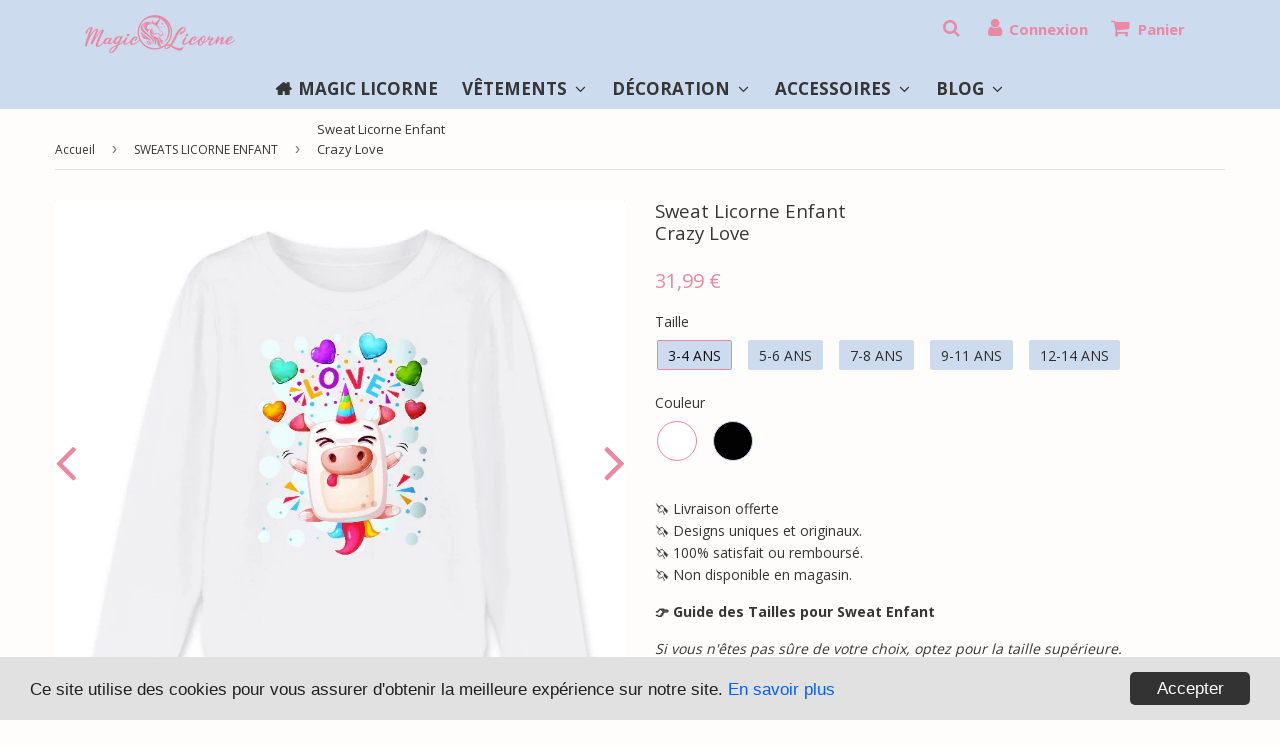

--- FILE ---
content_type: text/html; charset=utf-8
request_url: https://magiclicorne.com/collections/sweat-shirts-licorne-enfant-coton-bio/products/sweat-enfant-licorne-crazy-love-coton-bio
body_size: 26587
content:
<!doctype html>
<html class="no-touch no-js" lang="fr">
<head>  
  <meta name="google-site-verification" content="gE1Ib_zzx_bUEhML5dLQhyFuq7uQLzUFY6ejnolIl-Q" />
  <!-- google verification ================================================== -->
      
 
  <!-- Basic page needs ================================================== -->
  <meta charset="utf-8">
  <meta http-equiv="X-UA-Compatible" content="IE=edge,chrome=1">
  <meta name="theme-color" content="#ffffff">

  
  <link rel="shortcut icon" href="//magiclicorne.com/cdn/shop/files/favicon-magic-licorne-rose_32x32.png?v=1613755761" type="image/png" />
  

  <!-- Title and description ================================================== -->
  <title>
    Sweat Licorne Enfant Crazy Love | Magic Licorne
  </title>
  
  
  <meta name="description" content="Votre fille est toujours en mode complètement barrée alors ce sweat licorne crazy love sera la tenue idéale pour confirmer cet état d&#39;esprit. Coton bio.">
  
  
  <!-- metas ================================================== -->
  
<meta property="og:site_name" content="Magic Licorne">
<meta property="og:url" content="https://magiclicorne.com/products/sweat-enfant-licorne-crazy-love-coton-bio">
<meta property="og:title" content="Sweat Licorne Enfant Crazy Love">
<meta property="og:type" content="product">


<meta property="og:description" content="Votre fille est toujours en mode complètement barrée alors ce sweat licorne crazy love sera la tenue idéale pour confirmer cet état d&#39;esprit. Coton bio.">

<meta property="og:price:amount" content="31,99">
  <meta property="og:price:currency" content="EUR"><meta property="og:image" content="http://magiclicorne.com/cdn/shop/products/magiclicorne-Blanc1585130950_1024x1024.jpg?v=1585149182"><meta property="og:image" content="http://magiclicorne.com/cdn/shop/products/magiclicorne-Noir1585130950_1024x1024.jpg?v=1585149200">
<meta property="og:image:secure_url" content="https://magiclicorne.com/cdn/shop/products/magiclicorne-Blanc1585130950_1024x1024.jpg?v=1585149182"><meta property="og:image:secure_url" content="https://magiclicorne.com/cdn/shop/products/magiclicorne-Noir1585130950_1024x1024.jpg?v=1585149200">



  <meta name="twitter:card" content="summary_large_image">
  <meta name="twitter:image" content="https://magiclicorne.com/cdn/shop/products/magiclicorne-Blanc1585130950_1024x1024.jpg?v=1585149182">
  <meta name="twitter:image:width" content="480">
  <meta name="twitter:image:height" content="480">

<meta name="twitter:title" content="Sweat Licorne Enfant Crazy Love">


<meta property="twitter:description" content="Votre fille est toujours en mode complètement barrée alors ce sweat licorne crazy love sera la tenue idéale pour confirmer cet état d&#39;esprit. Coton bio.">




  <!-- Helpers ================================================== -->
  <link rel="canonical" href="https://magiclicorne.com/products/sweat-enfant-licorne-crazy-love-coton-bio">
  <meta name="viewport" content="width=device-width, initial-scale=1">

    
   
 
  
  
  
  
    
  
<link rel="alternate" type="application/json+oembed" href="https://magiclicorne.com/products/sweat-enfant-licorne-crazy-love-coton-bio.oembed">
  
  
    
  
<script async="async" src="/checkouts/internal/preloads.js?locale=fr-FR"></script>
  
  
    
  
<script id="shopify-features" type="application/json">{"accessToken":"e60c7f740a1cbd5b3ae0d550a0d86ad6","betas":["rich-media-storefront-analytics"],"domain":"magiclicorne.com","predictiveSearch":true,"shopId":26899742795,"locale":"fr"}</script>
  
  
    
  
<script>var Shopify = Shopify || {};
  
  
    
  
Shopify.shop = "magiclicorne.myshopify.com";
  
  
    
  
Shopify.locale = "fr";
  
  
    
  
Shopify.currency = {"active":"EUR","rate":"1.0"};
  
  
    
  
Shopify.country = "FR";
  
  
    
  
Shopify.theme = {"name":"MagicLicorne.com 2.08","id":81950081099,"schema_name":"Speedfly Theme","schema_version":"2.08.1","theme_store_id":null,"role":"main"};
  
  
    
  
Shopify.theme.handle = "null";
  
  
    
  
Shopify.theme.style = {"id":null,"handle":null};
  
  
    
  
Shopify.cdnHost = "magiclicorne.com/cdn";
  
  
    
  
Shopify.routes = Shopify.routes || {};
  
  
    
  
Shopify.routes.root = "/";</script>
  
  
    
  
<script type="module">!function(o){(o.Shopify=o.Shopify||{}).modules=!0}(window);</script>
  
  
    
  
<script>!function(o){function n(){var o=[];function n(){o.push(Array.prototype.slice.apply(arguments))}return n.q=o,n}var t=o.Shopify=o.Shopify||{};t.loadFeatures=n(),t.autoloadFeatures=n()}(window);</script>
  
  
    
  
<script id="shop-js-analytics" type="application/json">{"pageType":"product"}</script>
  
  
    
  
<script defer="defer" async type="module" src="//magiclicorne.com/cdn/shopifycloud/shop-js/modules/v2/client.init-shop-cart-sync_INwxTpsh.fr.esm.js"></script>
  
  
    
  
<script defer="defer" async type="module" src="//magiclicorne.com/cdn/shopifycloud/shop-js/modules/v2/chunk.common_YNAa1F1g.esm.js"></script>
  
  
    
  
<script type="module">
  
  
    
  
  await import("//magiclicorne.com/cdn/shopifycloud/shop-js/modules/v2/client.init-shop-cart-sync_INwxTpsh.fr.esm.js");
  
  
    
  
await import("//magiclicorne.com/cdn/shopifycloud/shop-js/modules/v2/chunk.common_YNAa1F1g.esm.js");
  
  
    
  

  
  
    
  
  window.Shopify.SignInWithShop?.initShopCartSync?.({"fedCMEnabled":true,"windoidEnabled":true});
  
  
    
  

  
  
    
  
</script>
  
  
    
  
<script>(function() {
  
  
    
  
  var isLoaded = false;
  
  
    
  
  function asyncLoad() {
  
  
    
  
    if (isLoaded) return;
  
  
    
  
    isLoaded = true;
  
  
    
  
    var urls = ["\/\/cdn.shopify.com\/proxy\/dd8dcf2e806085683c89ff0ee37edf338443c7c19d26de4604fbf9ac889b5fd8\/static.cdn.printful.com\/static\/js\/external\/shopify-product-customizer.js?v=0.28\u0026shop=magiclicorne.myshopify.com\u0026sp-cache-control=cHVibGljLCBtYXgtYWdlPTkwMA"];
  
  
    
  
    for (var i = 0; i < urls.length; i++) {
  
  
    
  
      var s = document.createElement('script');
  
  
    
  
      s.type = 'text/javascript';
  
  
    
  
      s.async = true;
  
  
    
  
      s.src = urls[i];
  
  
    
  
      var x = document.getElementsByTagName('script')[0];
  
  
    
  
      x.parentNode.insertBefore(s, x);
  
  
    
  
    }
  
  
    
  
  };
  
  
    
  
  if(window.attachEvent) {
  
  
    
  
    window.attachEvent('onload', asyncLoad);
  
  
    
  
  } else {
  
  
    
  
    window.addEventListener('load', asyncLoad, false);
  
  
    
  
  }
  
  
    
  
})();</script>
  
  
    
  
<script id="__st">var __st={"a":26899742795,"offset":3600,"reqid":"0cebc51c-4167-4866-abed-207c3aa97c57-1768977185","pageurl":"magiclicorne.com\/collections\/sweat-shirts-licorne-enfant-coton-bio\/products\/sweat-enfant-licorne-crazy-love-coton-bio","u":"9b4c51853442","p":"product","rtyp":"product","rid":4505494618187};</script>
  
  
    
  
<script>window.ShopifyPaypalV4VisibilityTracking = true;</script>
  
  
    
  
<script id="captcha-bootstrap">!function(){'use strict';const t='contact',e='account',n='new_comment',o=[[t,t],['blogs',n],['comments',n],[t,'customer']],c=[[e,'customer_login'],[e,'guest_login'],[e,'recover_customer_password'],[e,'create_customer']],r=t=>t.map((([t,e])=>`form[action*='/${t}']:not([data-nocaptcha='true']) input[name='form_type'][value='${e}']`)).join(','),a=t=>()=>t?[...document.querySelectorAll(t)].map((t=>t.form)):[];function s(){const t=[...o],e=r(t);return a(e)}const i='password',u='form_key',d=['recaptcha-v3-token','g-recaptcha-response','h-captcha-response',i],f=()=>{try{return window.sessionStorage}catch{return}},m='__shopify_v',_=t=>t.elements[u];function p(t,e,n=!1){try{const o=window.sessionStorage,c=JSON.parse(o.getItem(e)),{data:r}=function(t){const{data:e,action:n}=t;return t[m]||n?{data:e,action:n}:{data:t,action:n}}(c);for(const[e,n]of Object.entries(r))t.elements[e]&&(t.elements[e].value=n);n&&o.removeItem(e)}catch(o){console.error('form repopulation failed',{error:o})}}const l='form_type',E='cptcha';function T(t){t.dataset[E]=!0}const w=window,h=w.document,L='Shopify',v='ce_forms',y='captcha';let A=!1;((t,e)=>{const n=(g='f06e6c50-85a8-45c8-87d0-21a2b65856fe',I='https://cdn.shopify.com/shopifycloud/storefront-forms-hcaptcha/ce_storefront_forms_captcha_hcaptcha.v1.5.2.iife.js',D={infoText:'Protégé par hCaptcha',privacyText:'Confidentialité',termsText:'Conditions'},(t,e,n)=>{const o=w[L][v],c=o.bindForm;if(c)return c(t,g,e,D).then(n);var r;o.q.push([[t,g,e,D],n]),r=I,A||(h.body.append(Object.assign(h.createElement('script'),{id:'captcha-provider',async:!0,src:r})),A=!0)});var g,I,D;w[L]=w[L]||{},w[L][v]=w[L][v]||{},w[L][v].q=[],w[L][y]=w[L][y]||{},w[L][y].protect=function(t,e){n(t,void 0,e),T(t)},Object.freeze(w[L][y]),function(t,e,n,w,h,L){const[v,y,A,g]=function(t,e,n){const i=e?o:[],u=t?c:[],d=[...i,...u],f=r(d),m=r(i),_=r(d.filter((([t,e])=>n.includes(e))));return[a(f),a(m),a(_),s()]}(w,h,L),I=t=>{const e=t.target;return e instanceof HTMLFormElement?e:e&&e.form},D=t=>v().includes(t);t.addEventListener('submit',(t=>{const e=I(t);if(!e)return;const n=D(e)&&!e.dataset.hcaptchaBound&&!e.dataset.recaptchaBound,o=_(e),c=g().includes(e)&&(!o||!o.value);(n||c)&&t.preventDefault(),c&&!n&&(function(t){try{if(!f())return;!function(t){const e=f();if(!e)return;const n=_(t);if(!n)return;const o=n.value;o&&e.removeItem(o)}(t);const e=Array.from(Array(32),(()=>Math.random().toString(36)[2])).join('');!function(t,e){_(t)||t.append(Object.assign(document.createElement('input'),{type:'hidden',name:u})),t.elements[u].value=e}(t,e),function(t,e){const n=f();if(!n)return;const o=[...t.querySelectorAll(`input[type='${i}']`)].map((({name:t})=>t)),c=[...d,...o],r={};for(const[a,s]of new FormData(t).entries())c.includes(a)||(r[a]=s);n.setItem(e,JSON.stringify({[m]:1,action:t.action,data:r}))}(t,e)}catch(e){console.error('failed to persist form',e)}}(e),e.submit())}));const S=(t,e)=>{t&&!t.dataset[E]&&(n(t,e.some((e=>e===t))),T(t))};for(const o of['focusin','change'])t.addEventListener(o,(t=>{const e=I(t);D(e)&&S(e,y())}));const B=e.get('form_key'),M=e.get(l),P=B&&M;t.addEventListener('DOMContentLoaded',(()=>{const t=y();if(P)for(const e of t)e.elements[l].value===M&&p(e,B);[...new Set([...A(),...v().filter((t=>'true'===t.dataset.shopifyCaptcha))])].forEach((e=>S(e,t)))}))}(h,new URLSearchParams(w.location.search),n,t,e,['guest_login'])})(!0,!0)}();</script>
  
  
    
  
<script integrity="sha256-4kQ18oKyAcykRKYeNunJcIwy7WH5gtpwJnB7kiuLZ1E=" data-source-attribution="shopify.loadfeatures" defer="defer" src="//magiclicorne.com/cdn/shopifycloud/storefront/assets/storefront/load_feature-a0a9edcb.js" crossorigin="anonymous"></script>
  
  
    
  
<script data-source-attribution="shopify.dynamic_checkout.dynamic.init">var Shopify=Shopify||{};Shopify.PaymentButton=Shopify.PaymentButton||{isStorefrontPortableWallets:!0,init:function(){window.Shopify.PaymentButton.init=function(){};var t=document.createElement("script");t.src="https://magiclicorne.com/cdn/shopifycloud/portable-wallets/latest/portable-wallets.fr.js",t.type="module",document.head.appendChild(t)}};
  
  
    
  
</script>
  
  
    
  
<script data-source-attribution="shopify.dynamic_checkout.buyer_consent">
  
  
    
  
  function portableWalletsHideBuyerConsent(e){var t=document.getElementById("shopify-buyer-consent"),n=document.getElementById("shopify-subscription-policy-button");t&&n&&(t.classList.add("hidden"),t.setAttribute("aria-hidden","true"),n.removeEventListener("click",e))}function portableWalletsShowBuyerConsent(e){var t=document.getElementById("shopify-buyer-consent"),n=document.getElementById("shopify-subscription-policy-button");t&&n&&(t.classList.remove("hidden"),t.removeAttribute("aria-hidden"),n.addEventListener("click",e))}window.Shopify?.PaymentButton&&(window.Shopify.PaymentButton.hideBuyerConsent=portableWalletsHideBuyerConsent,window.Shopify.PaymentButton.showBuyerConsent=portableWalletsShowBuyerConsent);
  
  
    
  
</script>
  
  
    
  
<script data-source-attribution="shopify.dynamic_checkout.cart.bootstrap">document.addEventListener("DOMContentLoaded",(function(){function t(){return document.querySelector("shopify-accelerated-checkout-cart, shopify-accelerated-checkout")}if(t())Shopify.PaymentButton.init();else{new MutationObserver((function(e,n){t()&&(Shopify.PaymentButton.init(),n.disconnect())})).observe(document.body,{childList:!0,subtree:!0})}}));
  
  
    
  
</script>
  
  
    
  

<script>window.performance && window.performance.mark && window.performance.mark('shopify.content_for_header.end');</script>
  
  
  
      
  
   
  
  
  <!-- CSS - JS ================================================== --> 
  
  
  
  
  <link href="//fonts.googleapis.com/css?family=Open+Sans:400,700" rel="stylesheet" type="text/css" media="all" />


  


  
   

  <link rel="stylesheet" type="text/css" href="//maxcdn.bootstrapcdn.com/font-awesome/4.7.0/css/font-awesome.min.css" rel="preload" onload="this.rel='stylesheet'">
  <link rel="stylesheet" type="text/css" href="//magiclicorne.com/cdn/shop/t/9/assets/theme.scss.css?v=139873168390445995211674776251" rel="preload" onload="this.rel='stylesheet'">
  
  
  <script src="//magiclicorne.com/cdn/shop/t/9/assets/jquery-2.2.3.min.js?v=58211863146907186831588924739" rel="preload"></script> 
  <script src="//magiclicorne.com/cdn/shop/t/9/assets/vendor.js?v=153822289879703498261588924745" rel="preload" defer></script>
  <script src="//magiclicorne.com/cdn/shop/t/9/assets/theme.js?v=172017285111351411951591731545" rel="preload" defer></script>
    

  
   
  
  <!-- Code script ================================================== -->
   

<link href="https://monorail-edge.shopifysvc.com" rel="dns-prefetch">
<script>(function(){if ("sendBeacon" in navigator && "performance" in window) {try {var session_token_from_headers = performance.getEntriesByType('navigation')[0].serverTiming.find(x => x.name == '_s').description;} catch {var session_token_from_headers = undefined;}var session_cookie_matches = document.cookie.match(/_shopify_s=([^;]*)/);var session_token_from_cookie = session_cookie_matches && session_cookie_matches.length === 2 ? session_cookie_matches[1] : "";var session_token = session_token_from_headers || session_token_from_cookie || "";function handle_abandonment_event(e) {var entries = performance.getEntries().filter(function(entry) {return /monorail-edge.shopifysvc.com/.test(entry.name);});if (!window.abandonment_tracked && entries.length === 0) {window.abandonment_tracked = true;var currentMs = Date.now();var navigation_start = performance.timing.navigationStart;var payload = {shop_id: 26899742795,url: window.location.href,navigation_start,duration: currentMs - navigation_start,session_token,page_type: "product"};window.navigator.sendBeacon("https://monorail-edge.shopifysvc.com/v1/produce", JSON.stringify({schema_id: "online_store_buyer_site_abandonment/1.1",payload: payload,metadata: {event_created_at_ms: currentMs,event_sent_at_ms: currentMs}}));}}window.addEventListener('pagehide', handle_abandonment_event);}}());</script>
<script id="web-pixels-manager-setup">(function e(e,d,r,n,o){if(void 0===o&&(o={}),!Boolean(null===(a=null===(i=window.Shopify)||void 0===i?void 0:i.analytics)||void 0===a?void 0:a.replayQueue)){var i,a;window.Shopify=window.Shopify||{};var t=window.Shopify;t.analytics=t.analytics||{};var s=t.analytics;s.replayQueue=[],s.publish=function(e,d,r){return s.replayQueue.push([e,d,r]),!0};try{self.performance.mark("wpm:start")}catch(e){}var l=function(){var e={modern:/Edge?\/(1{2}[4-9]|1[2-9]\d|[2-9]\d{2}|\d{4,})\.\d+(\.\d+|)|Firefox\/(1{2}[4-9]|1[2-9]\d|[2-9]\d{2}|\d{4,})\.\d+(\.\d+|)|Chrom(ium|e)\/(9{2}|\d{3,})\.\d+(\.\d+|)|(Maci|X1{2}).+ Version\/(15\.\d+|(1[6-9]|[2-9]\d|\d{3,})\.\d+)([,.]\d+|)( \(\w+\)|)( Mobile\/\w+|) Safari\/|Chrome.+OPR\/(9{2}|\d{3,})\.\d+\.\d+|(CPU[ +]OS|iPhone[ +]OS|CPU[ +]iPhone|CPU IPhone OS|CPU iPad OS)[ +]+(15[._]\d+|(1[6-9]|[2-9]\d|\d{3,})[._]\d+)([._]\d+|)|Android:?[ /-](13[3-9]|1[4-9]\d|[2-9]\d{2}|\d{4,})(\.\d+|)(\.\d+|)|Android.+Firefox\/(13[5-9]|1[4-9]\d|[2-9]\d{2}|\d{4,})\.\d+(\.\d+|)|Android.+Chrom(ium|e)\/(13[3-9]|1[4-9]\d|[2-9]\d{2}|\d{4,})\.\d+(\.\d+|)|SamsungBrowser\/([2-9]\d|\d{3,})\.\d+/,legacy:/Edge?\/(1[6-9]|[2-9]\d|\d{3,})\.\d+(\.\d+|)|Firefox\/(5[4-9]|[6-9]\d|\d{3,})\.\d+(\.\d+|)|Chrom(ium|e)\/(5[1-9]|[6-9]\d|\d{3,})\.\d+(\.\d+|)([\d.]+$|.*Safari\/(?![\d.]+ Edge\/[\d.]+$))|(Maci|X1{2}).+ Version\/(10\.\d+|(1[1-9]|[2-9]\d|\d{3,})\.\d+)([,.]\d+|)( \(\w+\)|)( Mobile\/\w+|) Safari\/|Chrome.+OPR\/(3[89]|[4-9]\d|\d{3,})\.\d+\.\d+|(CPU[ +]OS|iPhone[ +]OS|CPU[ +]iPhone|CPU IPhone OS|CPU iPad OS)[ +]+(10[._]\d+|(1[1-9]|[2-9]\d|\d{3,})[._]\d+)([._]\d+|)|Android:?[ /-](13[3-9]|1[4-9]\d|[2-9]\d{2}|\d{4,})(\.\d+|)(\.\d+|)|Mobile Safari.+OPR\/([89]\d|\d{3,})\.\d+\.\d+|Android.+Firefox\/(13[5-9]|1[4-9]\d|[2-9]\d{2}|\d{4,})\.\d+(\.\d+|)|Android.+Chrom(ium|e)\/(13[3-9]|1[4-9]\d|[2-9]\d{2}|\d{4,})\.\d+(\.\d+|)|Android.+(UC? ?Browser|UCWEB|U3)[ /]?(15\.([5-9]|\d{2,})|(1[6-9]|[2-9]\d|\d{3,})\.\d+)\.\d+|SamsungBrowser\/(5\.\d+|([6-9]|\d{2,})\.\d+)|Android.+MQ{2}Browser\/(14(\.(9|\d{2,})|)|(1[5-9]|[2-9]\d|\d{3,})(\.\d+|))(\.\d+|)|K[Aa][Ii]OS\/(3\.\d+|([4-9]|\d{2,})\.\d+)(\.\d+|)/},d=e.modern,r=e.legacy,n=navigator.userAgent;return n.match(d)?"modern":n.match(r)?"legacy":"unknown"}(),u="modern"===l?"modern":"legacy",c=(null!=n?n:{modern:"",legacy:""})[u],f=function(e){return[e.baseUrl,"/wpm","/b",e.hashVersion,"modern"===e.buildTarget?"m":"l",".js"].join("")}({baseUrl:d,hashVersion:r,buildTarget:u}),m=function(e){var d=e.version,r=e.bundleTarget,n=e.surface,o=e.pageUrl,i=e.monorailEndpoint;return{emit:function(e){var a=e.status,t=e.errorMsg,s=(new Date).getTime(),l=JSON.stringify({metadata:{event_sent_at_ms:s},events:[{schema_id:"web_pixels_manager_load/3.1",payload:{version:d,bundle_target:r,page_url:o,status:a,surface:n,error_msg:t},metadata:{event_created_at_ms:s}}]});if(!i)return console&&console.warn&&console.warn("[Web Pixels Manager] No Monorail endpoint provided, skipping logging."),!1;try{return self.navigator.sendBeacon.bind(self.navigator)(i,l)}catch(e){}var u=new XMLHttpRequest;try{return u.open("POST",i,!0),u.setRequestHeader("Content-Type","text/plain"),u.send(l),!0}catch(e){return console&&console.warn&&console.warn("[Web Pixels Manager] Got an unhandled error while logging to Monorail."),!1}}}}({version:r,bundleTarget:l,surface:e.surface,pageUrl:self.location.href,monorailEndpoint:e.monorailEndpoint});try{o.browserTarget=l,function(e){var d=e.src,r=e.async,n=void 0===r||r,o=e.onload,i=e.onerror,a=e.sri,t=e.scriptDataAttributes,s=void 0===t?{}:t,l=document.createElement("script"),u=document.querySelector("head"),c=document.querySelector("body");if(l.async=n,l.src=d,a&&(l.integrity=a,l.crossOrigin="anonymous"),s)for(var f in s)if(Object.prototype.hasOwnProperty.call(s,f))try{l.dataset[f]=s[f]}catch(e){}if(o&&l.addEventListener("load",o),i&&l.addEventListener("error",i),u)u.appendChild(l);else{if(!c)throw new Error("Did not find a head or body element to append the script");c.appendChild(l)}}({src:f,async:!0,onload:function(){if(!function(){var e,d;return Boolean(null===(d=null===(e=window.Shopify)||void 0===e?void 0:e.analytics)||void 0===d?void 0:d.initialized)}()){var d=window.webPixelsManager.init(e)||void 0;if(d){var r=window.Shopify.analytics;r.replayQueue.forEach((function(e){var r=e[0],n=e[1],o=e[2];d.publishCustomEvent(r,n,o)})),r.replayQueue=[],r.publish=d.publishCustomEvent,r.visitor=d.visitor,r.initialized=!0}}},onerror:function(){return m.emit({status:"failed",errorMsg:"".concat(f," has failed to load")})},sri:function(e){var d=/^sha384-[A-Za-z0-9+/=]+$/;return"string"==typeof e&&d.test(e)}(c)?c:"",scriptDataAttributes:o}),m.emit({status:"loading"})}catch(e){m.emit({status:"failed",errorMsg:(null==e?void 0:e.message)||"Unknown error"})}}})({shopId: 26899742795,storefrontBaseUrl: "https://magiclicorne.com",extensionsBaseUrl: "https://extensions.shopifycdn.com/cdn/shopifycloud/web-pixels-manager",monorailEndpoint: "https://monorail-edge.shopifysvc.com/unstable/produce_batch",surface: "storefront-renderer",enabledBetaFlags: ["2dca8a86"],webPixelsConfigList: [{"id":"155255111","eventPayloadVersion":"v1","runtimeContext":"LAX","scriptVersion":"1","type":"CUSTOM","privacyPurposes":["MARKETING"],"name":"Meta pixel (migrated)"},{"id":"186876231","eventPayloadVersion":"v1","runtimeContext":"LAX","scriptVersion":"1","type":"CUSTOM","privacyPurposes":["ANALYTICS"],"name":"Google Analytics tag (migrated)"},{"id":"shopify-app-pixel","configuration":"{}","eventPayloadVersion":"v1","runtimeContext":"STRICT","scriptVersion":"0450","apiClientId":"shopify-pixel","type":"APP","privacyPurposes":["ANALYTICS","MARKETING"]},{"id":"shopify-custom-pixel","eventPayloadVersion":"v1","runtimeContext":"LAX","scriptVersion":"0450","apiClientId":"shopify-pixel","type":"CUSTOM","privacyPurposes":["ANALYTICS","MARKETING"]}],isMerchantRequest: false,initData: {"shop":{"name":"Magic Licorne","paymentSettings":{"currencyCode":"EUR"},"myshopifyDomain":"magiclicorne.myshopify.com","countryCode":"FR","storefrontUrl":"https:\/\/magiclicorne.com"},"customer":null,"cart":null,"checkout":null,"productVariants":[{"price":{"amount":31.99,"currencyCode":"EUR"},"product":{"title":"Sweat Licorne Enfant \u003cbr\u003eCrazy Love","vendor":"T-Pop","id":"4505494618187","untranslatedTitle":"Sweat Licorne Enfant \u003cbr\u003eCrazy Love","url":"\/products\/sweat-enfant-licorne-crazy-love-coton-bio","type":"Sweat-shirt enfant BIO - Stanley mini changer - DTG"},"id":"31979709988939","image":{"src":"\/\/magiclicorne.com\/cdn\/shop\/products\/magiclicorne-Blanc1585130950.jpg?v=1585149182"},"sku":"TPO-SWE-STA-ENF-BLA-3-4","title":"3-4 ans \/ Blanc","untranslatedTitle":"3-4 ans \/ Blanc"},{"price":{"amount":31.99,"currencyCode":"EUR"},"product":{"title":"Sweat Licorne Enfant \u003cbr\u003eCrazy Love","vendor":"T-Pop","id":"4505494618187","untranslatedTitle":"Sweat Licorne Enfant \u003cbr\u003eCrazy Love","url":"\/products\/sweat-enfant-licorne-crazy-love-coton-bio","type":"Sweat-shirt enfant BIO - Stanley mini changer - DTG"},"id":"31979710021707","image":{"src":"\/\/magiclicorne.com\/cdn\/shop\/products\/magiclicorne-Noir1585130950.jpg?v=1585149200"},"sku":"TPO-SWE-STA-ENF-NOI-3-4","title":"3-4 ans \/ Noir","untranslatedTitle":"3-4 ans \/ Noir"},{"price":{"amount":31.99,"currencyCode":"EUR"},"product":{"title":"Sweat Licorne Enfant \u003cbr\u003eCrazy Love","vendor":"T-Pop","id":"4505494618187","untranslatedTitle":"Sweat Licorne Enfant \u003cbr\u003eCrazy Love","url":"\/products\/sweat-enfant-licorne-crazy-love-coton-bio","type":"Sweat-shirt enfant BIO - Stanley mini changer - DTG"},"id":"31979710054475","image":{"src":"\/\/magiclicorne.com\/cdn\/shop\/products\/magiclicorne-Blanc1585130950.jpg?v=1585149182"},"sku":"TPO-SWE-STA-ENF-BLA-5-6","title":"5-6 ans \/ Blanc","untranslatedTitle":"5-6 ans \/ Blanc"},{"price":{"amount":31.99,"currencyCode":"EUR"},"product":{"title":"Sweat Licorne Enfant \u003cbr\u003eCrazy Love","vendor":"T-Pop","id":"4505494618187","untranslatedTitle":"Sweat Licorne Enfant \u003cbr\u003eCrazy Love","url":"\/products\/sweat-enfant-licorne-crazy-love-coton-bio","type":"Sweat-shirt enfant BIO - Stanley mini changer - DTG"},"id":"31979710087243","image":{"src":"\/\/magiclicorne.com\/cdn\/shop\/products\/magiclicorne-Noir1585130950.jpg?v=1585149200"},"sku":"TPO-SWE-STA-ENF-NOI-5-6","title":"5-6 ans \/ Noir","untranslatedTitle":"5-6 ans \/ Noir"},{"price":{"amount":31.99,"currencyCode":"EUR"},"product":{"title":"Sweat Licorne Enfant \u003cbr\u003eCrazy Love","vendor":"T-Pop","id":"4505494618187","untranslatedTitle":"Sweat Licorne Enfant \u003cbr\u003eCrazy Love","url":"\/products\/sweat-enfant-licorne-crazy-love-coton-bio","type":"Sweat-shirt enfant BIO - Stanley mini changer - DTG"},"id":"31979710120011","image":{"src":"\/\/magiclicorne.com\/cdn\/shop\/products\/magiclicorne-Blanc1585130950.jpg?v=1585149182"},"sku":"TPO-SWE-STA-ENF-BLA-7-8","title":"7-8 ans \/ Blanc","untranslatedTitle":"7-8 ans \/ Blanc"},{"price":{"amount":31.99,"currencyCode":"EUR"},"product":{"title":"Sweat Licorne Enfant \u003cbr\u003eCrazy Love","vendor":"T-Pop","id":"4505494618187","untranslatedTitle":"Sweat Licorne Enfant \u003cbr\u003eCrazy Love","url":"\/products\/sweat-enfant-licorne-crazy-love-coton-bio","type":"Sweat-shirt enfant BIO - Stanley mini changer - DTG"},"id":"31979710152779","image":{"src":"\/\/magiclicorne.com\/cdn\/shop\/products\/magiclicorne-Noir1585130950.jpg?v=1585149200"},"sku":"TPO-SWE-STA-ENF-NOI-7-8","title":"7-8 ans \/ Noir","untranslatedTitle":"7-8 ans \/ Noir"},{"price":{"amount":31.99,"currencyCode":"EUR"},"product":{"title":"Sweat Licorne Enfant \u003cbr\u003eCrazy Love","vendor":"T-Pop","id":"4505494618187","untranslatedTitle":"Sweat Licorne Enfant \u003cbr\u003eCrazy Love","url":"\/products\/sweat-enfant-licorne-crazy-love-coton-bio","type":"Sweat-shirt enfant BIO - Stanley mini changer - DTG"},"id":"31979710185547","image":{"src":"\/\/magiclicorne.com\/cdn\/shop\/products\/magiclicorne-Blanc1585130950.jpg?v=1585149182"},"sku":"TPO-SWE-STA-ENF-BLA-9-11","title":"9-11 ans \/ Blanc","untranslatedTitle":"9-11 ans \/ Blanc"},{"price":{"amount":31.99,"currencyCode":"EUR"},"product":{"title":"Sweat Licorne Enfant \u003cbr\u003eCrazy Love","vendor":"T-Pop","id":"4505494618187","untranslatedTitle":"Sweat Licorne Enfant \u003cbr\u003eCrazy Love","url":"\/products\/sweat-enfant-licorne-crazy-love-coton-bio","type":"Sweat-shirt enfant BIO - Stanley mini changer - DTG"},"id":"31979710218315","image":{"src":"\/\/magiclicorne.com\/cdn\/shop\/products\/magiclicorne-Noir1585130950.jpg?v=1585149200"},"sku":"TPO-SWE-STA-ENF-NOI-9-11","title":"9-11 ans \/ Noir","untranslatedTitle":"9-11 ans \/ Noir"},{"price":{"amount":31.99,"currencyCode":"EUR"},"product":{"title":"Sweat Licorne Enfant \u003cbr\u003eCrazy Love","vendor":"T-Pop","id":"4505494618187","untranslatedTitle":"Sweat Licorne Enfant \u003cbr\u003eCrazy Love","url":"\/products\/sweat-enfant-licorne-crazy-love-coton-bio","type":"Sweat-shirt enfant BIO - Stanley mini changer - DTG"},"id":"31979710251083","image":{"src":"\/\/magiclicorne.com\/cdn\/shop\/products\/magiclicorne-Blanc1585130950.jpg?v=1585149182"},"sku":"TPO-SWE-STA-ENF-BLA-12-14","title":"12-14 ans \/ Blanc","untranslatedTitle":"12-14 ans \/ Blanc"},{"price":{"amount":31.99,"currencyCode":"EUR"},"product":{"title":"Sweat Licorne Enfant \u003cbr\u003eCrazy Love","vendor":"T-Pop","id":"4505494618187","untranslatedTitle":"Sweat Licorne Enfant \u003cbr\u003eCrazy Love","url":"\/products\/sweat-enfant-licorne-crazy-love-coton-bio","type":"Sweat-shirt enfant BIO - Stanley mini changer - DTG"},"id":"31979710283851","image":{"src":"\/\/magiclicorne.com\/cdn\/shop\/products\/magiclicorne-Noir1585130950.jpg?v=1585149200"},"sku":"TPO-SWE-STA-ENF-NOI-12-14","title":"12-14 ans \/ Noir","untranslatedTitle":"12-14 ans \/ Noir"}],"purchasingCompany":null},},"https://magiclicorne.com/cdn","fcfee988w5aeb613cpc8e4bc33m6693e112",{"modern":"","legacy":""},{"shopId":"26899742795","storefrontBaseUrl":"https:\/\/magiclicorne.com","extensionBaseUrl":"https:\/\/extensions.shopifycdn.com\/cdn\/shopifycloud\/web-pixels-manager","surface":"storefront-renderer","enabledBetaFlags":"[\"2dca8a86\"]","isMerchantRequest":"false","hashVersion":"fcfee988w5aeb613cpc8e4bc33m6693e112","publish":"custom","events":"[[\"page_viewed\",{}],[\"product_viewed\",{\"productVariant\":{\"price\":{\"amount\":31.99,\"currencyCode\":\"EUR\"},\"product\":{\"title\":\"Sweat Licorne Enfant \u003cbr\u003eCrazy Love\",\"vendor\":\"T-Pop\",\"id\":\"4505494618187\",\"untranslatedTitle\":\"Sweat Licorne Enfant \u003cbr\u003eCrazy Love\",\"url\":\"\/products\/sweat-enfant-licorne-crazy-love-coton-bio\",\"type\":\"Sweat-shirt enfant BIO - Stanley mini changer - DTG\"},\"id\":\"31979709988939\",\"image\":{\"src\":\"\/\/magiclicorne.com\/cdn\/shop\/products\/magiclicorne-Blanc1585130950.jpg?v=1585149182\"},\"sku\":\"TPO-SWE-STA-ENF-BLA-3-4\",\"title\":\"3-4 ans \/ Blanc\",\"untranslatedTitle\":\"3-4 ans \/ Blanc\"}}]]"});</script><script>
  window.ShopifyAnalytics = window.ShopifyAnalytics || {};
  window.ShopifyAnalytics.meta = window.ShopifyAnalytics.meta || {};
  window.ShopifyAnalytics.meta.currency = 'EUR';
  var meta = {"product":{"id":4505494618187,"gid":"gid:\/\/shopify\/Product\/4505494618187","vendor":"T-Pop","type":"Sweat-shirt enfant BIO - Stanley mini changer - DTG","handle":"sweat-enfant-licorne-crazy-love-coton-bio","variants":[{"id":31979709988939,"price":3199,"name":"Sweat Licorne Enfant \u003cbr\u003eCrazy Love - 3-4 ans \/ Blanc","public_title":"3-4 ans \/ Blanc","sku":"TPO-SWE-STA-ENF-BLA-3-4"},{"id":31979710021707,"price":3199,"name":"Sweat Licorne Enfant \u003cbr\u003eCrazy Love - 3-4 ans \/ Noir","public_title":"3-4 ans \/ Noir","sku":"TPO-SWE-STA-ENF-NOI-3-4"},{"id":31979710054475,"price":3199,"name":"Sweat Licorne Enfant \u003cbr\u003eCrazy Love - 5-6 ans \/ Blanc","public_title":"5-6 ans \/ Blanc","sku":"TPO-SWE-STA-ENF-BLA-5-6"},{"id":31979710087243,"price":3199,"name":"Sweat Licorne Enfant \u003cbr\u003eCrazy Love - 5-6 ans \/ Noir","public_title":"5-6 ans \/ Noir","sku":"TPO-SWE-STA-ENF-NOI-5-6"},{"id":31979710120011,"price":3199,"name":"Sweat Licorne Enfant \u003cbr\u003eCrazy Love - 7-8 ans \/ Blanc","public_title":"7-8 ans \/ Blanc","sku":"TPO-SWE-STA-ENF-BLA-7-8"},{"id":31979710152779,"price":3199,"name":"Sweat Licorne Enfant \u003cbr\u003eCrazy Love - 7-8 ans \/ Noir","public_title":"7-8 ans \/ Noir","sku":"TPO-SWE-STA-ENF-NOI-7-8"},{"id":31979710185547,"price":3199,"name":"Sweat Licorne Enfant \u003cbr\u003eCrazy Love - 9-11 ans \/ Blanc","public_title":"9-11 ans \/ Blanc","sku":"TPO-SWE-STA-ENF-BLA-9-11"},{"id":31979710218315,"price":3199,"name":"Sweat Licorne Enfant \u003cbr\u003eCrazy Love - 9-11 ans \/ Noir","public_title":"9-11 ans \/ Noir","sku":"TPO-SWE-STA-ENF-NOI-9-11"},{"id":31979710251083,"price":3199,"name":"Sweat Licorne Enfant \u003cbr\u003eCrazy Love - 12-14 ans \/ Blanc","public_title":"12-14 ans \/ Blanc","sku":"TPO-SWE-STA-ENF-BLA-12-14"},{"id":31979710283851,"price":3199,"name":"Sweat Licorne Enfant \u003cbr\u003eCrazy Love - 12-14 ans \/ Noir","public_title":"12-14 ans \/ Noir","sku":"TPO-SWE-STA-ENF-NOI-12-14"}],"remote":false},"page":{"pageType":"product","resourceType":"product","resourceId":4505494618187,"requestId":"0cebc51c-4167-4866-abed-207c3aa97c57-1768977185"}};
  for (var attr in meta) {
    window.ShopifyAnalytics.meta[attr] = meta[attr];
  }
</script>
<script class="analytics">
  (function () {
    var customDocumentWrite = function(content) {
      var jquery = null;

      if (window.jQuery) {
        jquery = window.jQuery;
      } else if (window.Checkout && window.Checkout.$) {
        jquery = window.Checkout.$;
      }

      if (jquery) {
        jquery('body').append(content);
      }
    };

    var hasLoggedConversion = function(token) {
      if (token) {
        return document.cookie.indexOf('loggedConversion=' + token) !== -1;
      }
      return false;
    }

    var setCookieIfConversion = function(token) {
      if (token) {
        var twoMonthsFromNow = new Date(Date.now());
        twoMonthsFromNow.setMonth(twoMonthsFromNow.getMonth() + 2);

        document.cookie = 'loggedConversion=' + token + '; expires=' + twoMonthsFromNow;
      }
    }

    var trekkie = window.ShopifyAnalytics.lib = window.trekkie = window.trekkie || [];
    if (trekkie.integrations) {
      return;
    }
    trekkie.methods = [
      'identify',
      'page',
      'ready',
      'track',
      'trackForm',
      'trackLink'
    ];
    trekkie.factory = function(method) {
      return function() {
        var args = Array.prototype.slice.call(arguments);
        args.unshift(method);
        trekkie.push(args);
        return trekkie;
      };
    };
    for (var i = 0; i < trekkie.methods.length; i++) {
      var key = trekkie.methods[i];
      trekkie[key] = trekkie.factory(key);
    }
    trekkie.load = function(config) {
      trekkie.config = config || {};
      trekkie.config.initialDocumentCookie = document.cookie;
      var first = document.getElementsByTagName('script')[0];
      var script = document.createElement('script');
      script.type = 'text/javascript';
      script.onerror = function(e) {
        var scriptFallback = document.createElement('script');
        scriptFallback.type = 'text/javascript';
        scriptFallback.onerror = function(error) {
                var Monorail = {
      produce: function produce(monorailDomain, schemaId, payload) {
        var currentMs = new Date().getTime();
        var event = {
          schema_id: schemaId,
          payload: payload,
          metadata: {
            event_created_at_ms: currentMs,
            event_sent_at_ms: currentMs
          }
        };
        return Monorail.sendRequest("https://" + monorailDomain + "/v1/produce", JSON.stringify(event));
      },
      sendRequest: function sendRequest(endpointUrl, payload) {
        // Try the sendBeacon API
        if (window && window.navigator && typeof window.navigator.sendBeacon === 'function' && typeof window.Blob === 'function' && !Monorail.isIos12()) {
          var blobData = new window.Blob([payload], {
            type: 'text/plain'
          });

          if (window.navigator.sendBeacon(endpointUrl, blobData)) {
            return true;
          } // sendBeacon was not successful

        } // XHR beacon

        var xhr = new XMLHttpRequest();

        try {
          xhr.open('POST', endpointUrl);
          xhr.setRequestHeader('Content-Type', 'text/plain');
          xhr.send(payload);
        } catch (e) {
          console.log(e);
        }

        return false;
      },
      isIos12: function isIos12() {
        return window.navigator.userAgent.lastIndexOf('iPhone; CPU iPhone OS 12_') !== -1 || window.navigator.userAgent.lastIndexOf('iPad; CPU OS 12_') !== -1;
      }
    };
    Monorail.produce('monorail-edge.shopifysvc.com',
      'trekkie_storefront_load_errors/1.1',
      {shop_id: 26899742795,
      theme_id: 81950081099,
      app_name: "storefront",
      context_url: window.location.href,
      source_url: "//magiclicorne.com/cdn/s/trekkie.storefront.cd680fe47e6c39ca5d5df5f0a32d569bc48c0f27.min.js"});

        };
        scriptFallback.async = true;
        scriptFallback.src = '//magiclicorne.com/cdn/s/trekkie.storefront.cd680fe47e6c39ca5d5df5f0a32d569bc48c0f27.min.js';
        first.parentNode.insertBefore(scriptFallback, first);
      };
      script.async = true;
      script.src = '//magiclicorne.com/cdn/s/trekkie.storefront.cd680fe47e6c39ca5d5df5f0a32d569bc48c0f27.min.js';
      first.parentNode.insertBefore(script, first);
    };
    trekkie.load(
      {"Trekkie":{"appName":"storefront","development":false,"defaultAttributes":{"shopId":26899742795,"isMerchantRequest":null,"themeId":81950081099,"themeCityHash":"4231966503890453187","contentLanguage":"fr","currency":"EUR","eventMetadataId":"cf4bdd66-f951-4ff3-afaf-ad8e670c425e"},"isServerSideCookieWritingEnabled":true,"monorailRegion":"shop_domain","enabledBetaFlags":["65f19447"]},"Session Attribution":{},"S2S":{"facebookCapiEnabled":false,"source":"trekkie-storefront-renderer","apiClientId":580111}}
    );

    var loaded = false;
    trekkie.ready(function() {
      if (loaded) return;
      loaded = true;

      window.ShopifyAnalytics.lib = window.trekkie;

      var originalDocumentWrite = document.write;
      document.write = customDocumentWrite;
      try { window.ShopifyAnalytics.merchantGoogleAnalytics.call(this); } catch(error) {};
      document.write = originalDocumentWrite;

      window.ShopifyAnalytics.lib.page(null,{"pageType":"product","resourceType":"product","resourceId":4505494618187,"requestId":"0cebc51c-4167-4866-abed-207c3aa97c57-1768977185","shopifyEmitted":true});

      var match = window.location.pathname.match(/checkouts\/(.+)\/(thank_you|post_purchase)/)
      var token = match? match[1]: undefined;
      if (!hasLoggedConversion(token)) {
        setCookieIfConversion(token);
        window.ShopifyAnalytics.lib.track("Viewed Product",{"currency":"EUR","variantId":31979709988939,"productId":4505494618187,"productGid":"gid:\/\/shopify\/Product\/4505494618187","name":"Sweat Licorne Enfant \u003cbr\u003eCrazy Love - 3-4 ans \/ Blanc","price":"31.99","sku":"TPO-SWE-STA-ENF-BLA-3-4","brand":"T-Pop","variant":"3-4 ans \/ Blanc","category":"Sweat-shirt enfant BIO - Stanley mini changer - DTG","nonInteraction":true,"remote":false},undefined,undefined,{"shopifyEmitted":true});
      window.ShopifyAnalytics.lib.track("monorail:\/\/trekkie_storefront_viewed_product\/1.1",{"currency":"EUR","variantId":31979709988939,"productId":4505494618187,"productGid":"gid:\/\/shopify\/Product\/4505494618187","name":"Sweat Licorne Enfant \u003cbr\u003eCrazy Love - 3-4 ans \/ Blanc","price":"31.99","sku":"TPO-SWE-STA-ENF-BLA-3-4","brand":"T-Pop","variant":"3-4 ans \/ Blanc","category":"Sweat-shirt enfant BIO - Stanley mini changer - DTG","nonInteraction":true,"remote":false,"referer":"https:\/\/magiclicorne.com\/collections\/sweat-shirts-licorne-enfant-coton-bio\/products\/sweat-enfant-licorne-crazy-love-coton-bio"});
      }
    });


        var eventsListenerScript = document.createElement('script');
        eventsListenerScript.async = true;
        eventsListenerScript.src = "//magiclicorne.com/cdn/shopifycloud/storefront/assets/shop_events_listener-3da45d37.js";
        document.getElementsByTagName('head')[0].appendChild(eventsListenerScript);

})();</script>
  <script>
  if (!window.ga || (window.ga && typeof window.ga !== 'function')) {
    window.ga = function ga() {
      (window.ga.q = window.ga.q || []).push(arguments);
      if (window.Shopify && window.Shopify.analytics && typeof window.Shopify.analytics.publish === 'function') {
        window.Shopify.analytics.publish("ga_stub_called", {}, {sendTo: "google_osp_migration"});
      }
      console.error("Shopify's Google Analytics stub called with:", Array.from(arguments), "\nSee https://help.shopify.com/manual/promoting-marketing/pixels/pixel-migration#google for more information.");
    };
    if (window.Shopify && window.Shopify.analytics && typeof window.Shopify.analytics.publish === 'function') {
      window.Shopify.analytics.publish("ga_stub_initialized", {}, {sendTo: "google_osp_migration"});
    }
  }
</script>
<script
  defer
  src="https://magiclicorne.com/cdn/shopifycloud/perf-kit/shopify-perf-kit-3.0.4.min.js"
  data-application="storefront-renderer"
  data-shop-id="26899742795"
  data-render-region="gcp-us-east1"
  data-page-type="product"
  data-theme-instance-id="81950081099"
  data-theme-name="Speedfly Theme"
  data-theme-version="2.08.1"
  data-monorail-region="shop_domain"
  data-resource-timing-sampling-rate="10"
  data-shs="true"
  data-shs-beacon="true"
  data-shs-export-with-fetch="true"
  data-shs-logs-sample-rate="1"
  data-shs-beacon-endpoint="https://magiclicorne.com/api/collect"
></script>
</head>


<body   id="sweat-licorne-enfant-crazy-love-magic-licorne" class=" size-format-false template-product" >
  
  <div class="body-cont">
    
   
   
  <div class="mono-produit-false">  
    
  
  
   

    <div id="shopify-section-header" class="shopify-section header-section"><div class="mobile-type-header-0 cont-header header-noborder-true header-fixed-true header1">
  
    
    
    
  
  
  <div class="header-wrapper">
<header class="site-header" role="banner" data-section-id="header" data-section-type="header-section">
  <div class="wrapper">
    <div class="grid--full">
      <div class="grid-item large--one-half">        
        
          <div class="h1 header-logo" itemscope itemtype="http://schema.org/Organization">
            
            
            
            <a class="logo-link" href="/">
              <img src="//magiclicorne.com/cdn/shop/files/logo-2-_-texte-resize_150x.png?v=1613787989"
                 srcset="//magiclicorne.com/cdn/shop/files/logo-2-_-texte-resize_150x.png?v=1613787989 1x, //magiclicorne.com/cdn/shop/files/logo-2-_-texte-resize_150x@2x.png?v=1613787989 2x"
                 alt="MAGIC LICORNE BOUTIQUE LICORNE"
                 >
            </a>
            
            
          
          </div>
        
        
      </div>
      
      <div class="grid-item large--one-half header-center">
        
        
        
      </div>

      <div class="grid-item large--one-half text-center large--text-right header-right"> 
                
        
        
       
      
        
        <form action="/search" method="get" class="search-bar" role="search">
  <input type="hidden" name="type" value="product">
  <input type="search" class="search-input" name="q" value="" placeholder="Rechercher" aria-label="Rechercher">
  <button type="submit" class="search-bar--submit icon-fallback-text" aria-label="Search">      
    <i class="fa fa-search" aria-hidden="true"></i>
  </button>
</form>
                                             
                                             

         

        <a href="/cart" aria-label="Cart" class="header-cart-btn header-cart-btn  cart-toggle ">
          
          <i class="fa fa-shopping-cart" aria-hidden="true"></i>
          Panier <span class="cart-count cart-badge--desktop hidden-count">0</span>
        </a>
        
        
          <span class="site-header--meta-links medium-down--hide boxconnexion-show-true">
            
           <a href="/account" class="customer-login header-cart-btn2"><i class="fa fa-user" aria-hidden="true"></i>
             
             
             Connexion 
             
            </a>
          </span>
          
       
      </div>
    </div>

  </div>
  </header>

  <nav class="nav-bar" role="navigation">
    <div class="wrapper">
      <form action="/search" method="get" class="search-bar" role="search">
  <input type="hidden" name="type" value="product">
  <input type="search" class="search-input" name="q" value="" placeholder="Rechercher" aria-label="Rechercher">
  <button type="submit" class="search-bar--submit icon-fallback-text" aria-label="Search">      
    <i class="fa fa-search" aria-hidden="true"></i>
  </button>
</form>
                                             
                                             
      <ul class="site-nav nav-position-2" id="accessibleNav">
  
  
  <li data-dropdown-rel="magic-licorne" >
    <a href="/">Magic Licorne</a>
  </li>
  
  
  
  <li data-dropdown-rel="vetements" class="site-nav--has-dropdown" aria-haspopup="true">
    
    <a  href="#">Vêtements 
      <span class="icon-fallback-text">
        <i class="fa fa-angle-down" aria-hidden="true"></i>
      </span>
    </a>
    

        
   
	<ul class="site-nav--dropdown ">
      
      
      <li >
        <a href="/pages/collection-vetements-en-coton-bio">Tout </a>

      </li>
      
      
      
      <li >
        
        <span>Filles et Garçons</span>
        
        <ul class="site-nav--dropdown site-nav--submenu">
          
          <li ><a href="/collections/bavoirs-licorne-coton-bio">Bavoirs Licorne </a></li>
          
          <li ><a href="/collections/bodys-licorne-coton-bio">Bodies Licorne</a></li>
          
          <li class="Selected"><a href="/collections/sweat-shirts-licorne-enfant-coton-bio">Sweat-shirts Licorne</a></li>
          
          <li ><a href="/collections/t-shirts-licorne-enfant-coton-bio">T-shirts Licorne</a></li>
          
        </ul>
      </li>
      
      
      
      <li >
        
        <span>Femmes</span>
        
        <ul class="site-nav--dropdown site-nav--submenu">
          
          <li ><a href="/collections/crop-top-licorne-coton-bio">Crop Top Licorne</a></li>
          
          <li ><a href="/collections/debardeurs-licorne-femme-coton-bio">Débardeurs Licorne</a></li>
          
          <li ><a href="/collections/robes-hoodie-licorne-coton-bio">Robes Hoodies Licorne</a></li>
          
          <li ><a href="/collections/sweat-shirts-licorne-femme-coton-bio">Sweat-shirts Licorne </a></li>
          
          <li ><a href="/collections/t-shirts-licorne-femme-coton-bio">T-shirts Licorne</a></li>
          
        </ul>
      </li>
      
      
      
      <li >
        
        <span>Hommes</span>
        
        <ul class="site-nav--dropdown site-nav--submenu">
          
          <li ><a href="/collections/debardeurs-licorne-hommes-coton-bio">Débardeurs Licorne</a></li>
          
          <li ><a href="/collections/sweat-shirts-licorne-homme-coton-bio">Sweat-shirts Licorne</a></li>
          
          <li ><a href="/collections/t-shirt-licorne-homme-coton-bio">T-shirts Licorne</a></li>
          
        </ul>
      </li>
      
      
    </ul>
   
    
  </li>
  
  
  
  <li data-dropdown-rel="decoration" class="site-nav--has-dropdown" aria-haspopup="true">
    
    <a  href="#">Décoration
      <span class="icon-fallback-text">
        <i class="fa fa-angle-down" aria-hidden="true"></i>
      </span>
    </a>
    

        
   
	<ul class="site-nav--dropdown ">
      
      
      <li >
        <a href="/pages/decorations-magic-licorne">Tout</a>

      </li>
      
      
      
      <li >
        <a href="/collections/coussins-licorne">Coussins Licorne</a>

      </li>
      
      
      
      <li >
        <a href="/collections/posters-licorne">Posters Licorne</a>

      </li>
      
      
      
      <li >
        <a href="/collections/cadres-licorne">Cadres Licorne</a>

      </li>
      
      
      
      <li >
        <a href="/collections/tableaux-licorne">Tableaux Toiles Licorne</a>

      </li>
      
      
    </ul>
   
    
  </li>
  
  
  
  <li data-dropdown-rel="accessoires" class="site-nav--has-dropdown" aria-haspopup="true">
    
    <a  href="#">Accessoires
      <span class="icon-fallback-text">
        <i class="fa fa-angle-down" aria-hidden="true"></i>
      </span>
    </a>
    

        
   
	<ul class="site-nav--dropdown ">
      
      
      <li >
        <a href="/pages/accessoires-licorne">Tout</a>

      </li>
      
      
      
      <li >
        <a href="/collections/gourdes-licorne">Gourdes Licorne</a>

      </li>
      
      
      
      <li >
        <a href="/collections/mugs-licorne">Mugs Licorne</a>

      </li>
      
      
      
      <li >
        <a href="/collections/totebags-sacs-licorne-coton-bio">Tote Bags & Sacs Licorne</a>

      </li>
      
      
      
      <li >
        <a href="/collections/pochettes-licorne">Pochettes Licorne</a>

      </li>
      
      
    </ul>
   
    
  </li>
  
  
  
  <li data-dropdown-rel="blog" class="site-nav--has-dropdown" aria-haspopup="true">
    
    <a  href="#">Blog
      <span class="icon-fallback-text">
        <i class="fa fa-angle-down" aria-hidden="true"></i>
      </span>
    </a>
    

        
   
	<ul class="site-nav--dropdown ">
      
      
      <li >
        <a href="/blogs/coton-bio">Coton bio </a>

      </li>
      
      
      
      <li >
        <a href="/blogs/licorne">Licorne </a>

      </li>
      
      
    </ul>
   
    
  </li>
  
    
  
  
  <li class="customer-navlink large--hide"><a href="/account/login" id="customer_login_link">Connexion</a></li>
  <li class="customer-navlink large--hide"><a href="/account/register" id="customer_register_link">Créer un compte</a></li>
  
  
</ul>


    </div>
  </nav>

  <div id="mobileNavBar">
  <div class="display-table-cell">
    <a class="menu-toggle mobileNavBar-link">
      <span class="icon icon-hamburger"></span>
      
    </a>    
  </div>
  
  
  <div class="display-table-cell">
    
    
    <a  href="/" class="mobile-link-logo">
      <img src="//magiclicorne.com/cdn/shop/files/logo-2-_-texte-resize_150x.png?v=1613787989"
           srcset="//magiclicorne.com/cdn/shop/files/logo-2-_-texte-resize_150x.png?v=1613787989 1x, //magiclicorne.com/cdn/shop/files/logo-2-_-texte-resize_150x@2x.png?v=1613787989 2x"
           alt="MAGIC LICORNE BOUTIQUE LICORNE"
           >
    </a>
    
  </div>
  
  <div class="display-table-cell">
    <a href="/cart" aria-label="cart" class="cart-link cart-toggle mobileNavBar-link">
       <i class="fa fa-shopping-cart" aria-hidden="true"></i>
       <span class="cart-count hidden-count">0</span>
    </a>
  </div>
</div>

</div>
  
  
  
     
  
</div>

</div>   
    
    <div class="mega-menu-container">
      

      

      

      

      

    </div>      

    <main class="main-content" role="main">   
      
    
      
    <div class="wrapper no-padding">   
      
<div id="shopify-section-product-template" class="shopify-section product-template-section">










<div itemscope itemtype="http://schema.org/Product" id="ProductSection" data-section-id="product-template" class="product-4505494618187 page-product-" data-section-type="product-template" data-zoom-toggle="zoom-in" data-zoom-enabled="true" data-related-enabled="" data-social-sharing="" data-show-compare-at-price="true" data-stock="false" data-incoming-transfer="false">

  




<nav class="breadcrumb" role="navigation" aria-label="breadcrumbs">
  <div class="breadcrumb-links">
  <a href="/" title="Revenir à la première page">Accueil</a>

  

    
      <span class="divider" aria-hidden="true">&rsaquo;</span>
      
        
        <a href="/collections/sweat-shirts-licorne-enfant-coton-bio" title="">SWEATS LICORNE ENFANT</a>
      
    
    <span class="divider" aria-hidden="true">&rsaquo;</span>
    <span class="breadcrumb--truncate">Sweat Licorne Enfant <br>Crazy Love</span>

  
   
  </div>
  
  
</nav>

   
  
   

  
  <div class="wrapper1">
    <div class="grid" >
      
      <meta itemprop="gtin14" content="4505494618187">
<meta itemprop="url" content="https://magiclicorne.com/products/sweat-enfant-licorne-crazy-love-coton-bio">
<meta itemprop="image" content="//magiclicorne.com/cdn/shop/products/magiclicorne-Blanc1585130950_grande.jpg?v=1585149182">
<meta itemprop="brand" content="T-Pop">
<meta itemprop="description" content="Pour les jeunes licornes ayant un grain de folie.
Votre fille est toujours en mode complètement barrée alors ce sweat licorne crazy love sera la tenue idéale pour confirmer cet état d&#39;esprit. 

Fabriqué en coton bio et polyester recyclé. 
Dispose de plusieurs labels environnementaux et écologiques qui sont un gage d&#39;une qualité irréprochable. 
Enfin, l&#39;impression du sweat est faite en France avec des encres éco-certifiées.

Livraison en 4 à 6 jours ouvrés.  
Catégorie : sweat-shirt licorne enfant.
Comment est produit mon sweat-shirt licorne en coton bio ?

- Impression réalisée en France
- Produit haut de gamme d&#39;excellente qualité- Disponible dans les tailles du 3 au 14 ans- 85% coton biologique filé et peigné 15% polyester recyclé - Sweat produit en respectant les labels :
- 300 g/m²- Surpiqûre simple à l&#39;encolure- Surpiqûre double à l&#39;emmanchure, bas de manches et bas de corps- Manches montées
Et pour l&#39;entretien de mon sweat-shirt licorne, on fait comment ?
Ce sweat doit être lavé sur l&#39;envers à froid, à 30°C (90°F) maximum pour préserver les fibres sur le long terme. Ne pas mélanger les couleurs dans la machine à laver, grouper par couleurs similaires. Essayer d&#39;utiliser des lessives bio ou faites maison, c&#39;est mieux pour la planète.
Ne pas repasser sur le visuel, repasser sur l&#39;envers. 

Comment choisir la taille de mon sweat-shirt licorne ?
La petite astuce pour trouver la taille, placer un sweat que vous possédez déjà à plat sur une table ou sur un lit et mesurer la largeur au torse c&#39;est à dire la longueur d&#39;une aisselle à une autre.
Vous obtiendrez ainsi facilement la taille que vous devez choisir. Bien sûr, en cas d&#39;hésitation optez pour la taille la plus grande.
Et voilà, vous êtes parée que pour que votre enfant en profite.







Tailles 

3/4
5/6
7/8
9/11
12/14


Largeur au torse en cm 
35
37
39
43
46


Longueur du sweat-shirt en cm 
42
46
51.5
57.5
61


"> 

<meta itemprop="sku" content="TPO-SWE-STA-ENF-BLA-3-4">
 
<div itemprop="review" itemscope itemtype="http://schema.org/Review">
  <meta itemprop="author" content="Marie">
</div>








           
      
      
           
      <div class="grid-item large--two-fifths cont-photos">
  <div class="grid ">
    <div class="grid-item text-center cont-photos">           
                
      <div id="slider" class="flexslider flexslider-product">
        <ul class="slides">
          
          <li class="">
            <div class="product-photo-container frame">               
              
          	  <img class="sflazy lazyload  zoom " id="productPhotoImg" 
                   src="//magiclicorne.com/cdn/shop/products/magiclicorne-Blanc1585130950_100x.jpg?v=1585149182"            
                   data-src="//magiclicorne.com/cdn/shop/products/magiclicorne-Blanc1585130950_100x.jpg?v=1585149182"
                   data-srcset="//magiclicorne.com/cdn/shop/products/magiclicorne-Blanc1585130950_400x.jpg?v=1585149182 400w, //magiclicorne.com/cdn/shop/products/magiclicorne-Blanc1585130950_600x.jpg?v=1585149182 600w, //magiclicorne.com/cdn/shop/products/magiclicorne-Blanc1585130950_900x.jpg?v=1585149182 900w, //magiclicorne.com/cdn/shop/products/magiclicorne-Blanc1585130950_1200x.jpg?v=1585149182 1200w"
				   alt="Sweat licorne crazy love enfant blanc coton bio" 
                    data-zoom="//magiclicorne.com/cdn/shop/products/magiclicorne-Blanc1585130950_1024x1024.jpg?v=1585149182" data-image-id="14722012348491">
                        
            </div>
          </li>
          
          <li class="">
            <div class="product-photo-container frame">               
              
              <img class="sflazy lazyload  zoom  " 
                   data-src="//magiclicorne.com/cdn/shop/products/magiclicorne-Noir1585130950_400x.jpg?v=1585149200"
                   data-srcset="//magiclicorne.com/cdn/shop/products/magiclicorne-Noir1585130950_400x.jpg?v=1585149200 400w, //magiclicorne.com/cdn/shop/products/magiclicorne-Noir1585130950_600x.jpg?v=1585149200 600w, //magiclicorne.com/cdn/shop/products/magiclicorne-Noir1585130950_900x.jpg?v=1585149200 900w, //magiclicorne.com/cdn/shop/products/magiclicorne-Noir1585130950_1200x.jpg?v=1585149200 1200w"
                   alt="Sweat licorne crazy love enfant noir coton bio"  data-zoom="//magiclicorne.com/cdn/shop/products/magiclicorne-Noir1585130950_1024x1024.jpg?v=1585149200" data-image-id="14722012381259">
                        
            </div>
          </li>
          
        </ul>
      </div>
      <div id="carousel" class="flexslider-thumbnails">
        <ul class="slides">         
           
          <li class="grid-item medium-down--one-quarter large--one-quarter" 
              data-variant1="3-4 ans" data-variant-id="31979709988939"data-variant2="Blanc"data-variant1="5-6 ans" data-variant-id="31979710054475"data-variant2="Blanc"data-variant1="7-8 ans" data-variant-id="31979710120011"data-variant2="Blanc"data-variant1="9-11 ans" data-variant-id="31979710185547"data-variant2="Blanc"data-variant1="12-14 ans" data-variant-id="31979710251083"data-variant2="Blanc"  data-position2="1">          
            <img  
                 class="sflazy lazyload"
                 src="//magiclicorne.com/cdn/shop/products/magiclicorne-Blanc1585130950_compact.jpg?v=1585149182" 
                 data-src="//magiclicorne.com/cdn/shop/products/magiclicorne-Blanc1585130950_compact.jpg?v=1585149182"
                 data-srcset="//magiclicorne.com/cdn/shop/products/magiclicorne-Blanc1585130950_400x.jpg?v=1585149182 400w, //magiclicorne.com/cdn/shop/products/magiclicorne-Blanc1585130950_600x.jpg?v=1585149182 600w, //magiclicorne.com/cdn/shop/products/magiclicorne-Blanc1585130950_900x.jpg?v=1585149182 900w, //magiclicorne.com/cdn/shop/products/magiclicorne-Blanc1585130950_1200x.jpg?v=1585149182 1200w"
                 alt="Sweat licorne crazy love enfant blanc coton bio">        
          </li>
          
          <li class="grid-item medium-down--one-quarter large--one-quarter" 
              data-variant1="3-4 ans" data-variant-id="31979710021707"data-variant2="Noir"data-variant1="5-6 ans" data-variant-id="31979710087243"data-variant2="Noir"data-variant1="7-8 ans" data-variant-id="31979710152779"data-variant2="Noir"data-variant1="9-11 ans" data-variant-id="31979710218315"data-variant2="Noir"data-variant1="12-14 ans" data-variant-id="31979710283851"data-variant2="Noir"  data-position2="2">          
            <img  
                 class="sflazy lazyload"
                 src="//magiclicorne.com/cdn/shop/products/magiclicorne-Noir1585130950_compact.jpg?v=1585149200" 
                 data-src="//magiclicorne.com/cdn/shop/products/magiclicorne-Noir1585130950_compact.jpg?v=1585149200"
                 data-srcset="//magiclicorne.com/cdn/shop/products/magiclicorne-Noir1585130950_400x.jpg?v=1585149200 400w, //magiclicorne.com/cdn/shop/products/magiclicorne-Noir1585130950_600x.jpg?v=1585149200 600w, //magiclicorne.com/cdn/shop/products/magiclicorne-Noir1585130950_900x.jpg?v=1585149200 900w, //magiclicorne.com/cdn/shop/products/magiclicorne-Noir1585130950_1200x.jpg?v=1585149200 1200w"
                 alt="Sweat licorne crazy love enfant noir coton bio">        
          </li>
               
        </ul>
      </div>
      
    </div>  
  </div>
  <div class="cont-visitors">
    
    
  </div>
  <div id="gdvisitor" class="visitor-permanent-">
    <p class="fake_counter_p"><i class='fa fa-eye'></i>  <span class="fake_counter_b"> <b id="dynamic_counter"></b> </span><span><strong> </strong></span></p>
  </div>
  
  
  <div class="se-meta se-meta-z2">
     
      
        
    <p>  </p>
<p> </p>
<p> </p>
<p><strong>👍 Vêtement Licorne Respectant Les Labels Écologiques. </strong></p>
<div style="text-align: left;"><img src="https://cdn.shopify.com/s/files/1/0268/9974/2795/files/label-tshirt-femme-resize.png?v=1576334682" alt="Labels coton bio " width="" height=""></div>
<p> </p>
<p><strong><span>👍 </span></strong><strong>Imprimé en France - Livraison en 4 à 6 jours ouvrés.</strong></p>
     
  </div>
   
   
</div>

     
      
      <div class="grid-item large--three-fifths cont-content">
        <div class="product-cont-header1">
           
        <div class="cont-title-all"><h1 class="h2 title-primary" itemprop="name">Sweat Licorne Enfant <br>Crazy Love</h1></div>

        

           
        
        <div class="cont-badges-star">
          <ul style="padding-left: 0;display: inline;margin:0 auto;list-style: none;" class="alireview-title-star-ratting"></ul>
          <a href="#looxReviews" title="voir les avis" name="looxReviews"><div class="loox-rating" data-id="4505494618187" data-rating="" data-raters=""></div></a>
          <div class="ryviu-widget"></div>
          <a class="product-reviews-stars" title="voir les avis" name="product-reviews" href="#shopify-product-reviews"><span class="shopify-product-reviews-badge" data-id="4505494618187"></span></a>
        </div>
              
        
        
        <hr class="after-title">
          
          
        </div>

        <div itemprop="offers" itemscope itemtype="http://schema.org/Offer">
          
          <meta itemprop="url" content="https://magiclicorne.com/products/sweat-enfant-licorne-crazy-love-coton-bio">
<meta itemprop="priceCurrency" content="EUR">
<meta itemprop="price" content="31.99">
<meta itemprop="priceValidUntil" content="2030-06-23T13:00-0800">   
<meta itemprop="availability " content="InStock">  
                
          
          <div id="wrapper-form1">
  <div id="cont-form">
    <div class="form-int amount-percent-false">
      <div class="product-cont-header2">
      
        
      <ul class="inline-list product-meta">
        <li>
          <span id="productPrice-product-template" class="h1">
            





<small aria-hidden="true">31,99 €</small>
<span class="visually-hidden">31,99 €</span>

          </span>
        </li>
        

        

       </ul>
        
    </div>
    </div>
    
    <link itemprop="availability" href="http://schema.org/InStock">
       
    
    <form method="post" action="/cart/add" id="addToCartForm" accept-charset="UTF-8" class="addToCartForm" enctype="multipart/form-data"><input type="hidden" name="form_type" value="product" /><input type="hidden" name="utf8" value="✓" />
    
    <div class="cont-selector">
      
    <select name="id" aria-label="Choix de la variante" id="productSelect-product-template" class="product-variants product-variants-product-template">
      
      

      <option  selected="selected"  data-sku="TPO-SWE-STA-ENF-BLA-3-4" value="31979709988939">3-4 ans / Blanc </option>

      
      
      

      <option  data-sku="TPO-SWE-STA-ENF-NOI-3-4" value="31979710021707">3-4 ans / Noir </option>

      
      
      

      <option  data-sku="TPO-SWE-STA-ENF-BLA-5-6" value="31979710054475">5-6 ans / Blanc </option>

      
      
      

      <option  data-sku="TPO-SWE-STA-ENF-NOI-5-6" value="31979710087243">5-6 ans / Noir </option>

      
      
      

      <option  data-sku="TPO-SWE-STA-ENF-BLA-7-8" value="31979710120011">7-8 ans / Blanc </option>

      
      
      

      <option  data-sku="TPO-SWE-STA-ENF-NOI-7-8" value="31979710152779">7-8 ans / Noir </option>

      
      
      

      <option  data-sku="TPO-SWE-STA-ENF-BLA-9-11" value="31979710185547">9-11 ans / Blanc </option>

      
      
      

      <option  data-sku="TPO-SWE-STA-ENF-NOI-9-11" value="31979710218315">9-11 ans / Noir </option>

      
      
      

      <option  data-sku="TPO-SWE-STA-ENF-BLA-12-14" value="31979710251083">12-14 ans / Blanc </option>

      
      
      

      <option  data-sku="TPO-SWE-STA-ENF-NOI-12-14" value="31979710283851">12-14 ans / Noir </option>

      
      
    </select>
      
    </div>
    
    

    
    
    
    









<style>
  label[for="product-select-option-0"] { display: none; }
  #product-select-option-0 { display: none; }
  #product-select-option-0 + .custom-style-select-box { display: none !important; }
</style>
<script>$(window).load(function() { $('.selector-wrapper:eq(0)').hide(); });</script>










<div class="swatch clearfix" data-option-index="0">
  <div class="header">Taille</div>

  
  
  
  
  
   
  
   
 
  
 
  <div data-value="3-4 ans" class="swatch-element swatch-element-0 3-4-ans available">
    
    <div class="tooltip">3-4 ans</div>
    
    <input id="swatch-0-3-4-ans" type="radio" name="option-0" value="3-4 ans" checked  />
    
    <label for="swatch-0-3-4-ans">
      3-4 ans          
    </label><img class="crossed-out" src="//magiclicorne.com/cdn/shop/t/9/assets/soldout.png?v=169392025580765019841588924742" />
    
  </div>
   
  
  
  <script>
    jQuery(".3-4-ans:not(:first)").remove();
    jQuery('.swatch[data-option-index="0"] .3-4-ans').removeClass('soldout').addClass('available').find(':radio').removeAttr('disabled');
  </script>
  

  
  
  
  
  <script>
    jQuery(".3-4-ans:not(:first)").remove();
    jQuery('.swatch[data-option-index="0"] .3-4-ans').removeClass('soldout').addClass('available').find(':radio').removeAttr('disabled');
  </script>
  

  
  
  
  
   
  
   
 
  
 
  <div data-value="5-6 ans" class="swatch-element swatch-element-0 5-6-ans available">
    
    <div class="tooltip">5-6 ans</div>
    
    <input id="swatch-0-5-6-ans" type="radio" name="option-0" value="5-6 ans"  />
    
    <label for="swatch-0-5-6-ans">
      5-6 ans          
    </label><img class="crossed-out" src="//magiclicorne.com/cdn/shop/t/9/assets/soldout.png?v=169392025580765019841588924742" />
    
  </div>
   
  
  
  <script>
    jQuery(".5-6-ans:not(:first)").remove();
    jQuery('.swatch[data-option-index="0"] .5-6-ans').removeClass('soldout').addClass('available').find(':radio').removeAttr('disabled');
  </script>
  

  
  
  
  
  <script>
    jQuery(".5-6-ans:not(:first)").remove();
    jQuery('.swatch[data-option-index="0"] .5-6-ans').removeClass('soldout').addClass('available').find(':radio').removeAttr('disabled');
  </script>
  

  
  
  
  
   
  
   
 
  
 
  <div data-value="7-8 ans" class="swatch-element swatch-element-0 7-8-ans available">
    
    <div class="tooltip">7-8 ans</div>
    
    <input id="swatch-0-7-8-ans" type="radio" name="option-0" value="7-8 ans"  />
    
    <label for="swatch-0-7-8-ans">
      7-8 ans          
    </label><img class="crossed-out" src="//magiclicorne.com/cdn/shop/t/9/assets/soldout.png?v=169392025580765019841588924742" />
    
  </div>
   
  
  
  <script>
    jQuery(".7-8-ans:not(:first)").remove();
    jQuery('.swatch[data-option-index="0"] .7-8-ans').removeClass('soldout').addClass('available').find(':radio').removeAttr('disabled');
  </script>
  

  
  
  
  
  <script>
    jQuery(".7-8-ans:not(:first)").remove();
    jQuery('.swatch[data-option-index="0"] .7-8-ans').removeClass('soldout').addClass('available').find(':radio').removeAttr('disabled');
  </script>
  

  
  
  
  
   
  
   
 
  
 
  <div data-value="9-11 ans" class="swatch-element swatch-element-0 9-11-ans available">
    
    <div class="tooltip">9-11 ans</div>
    
    <input id="swatch-0-9-11-ans" type="radio" name="option-0" value="9-11 ans"  />
    
    <label for="swatch-0-9-11-ans">
      9-11 ans          
    </label><img class="crossed-out" src="//magiclicorne.com/cdn/shop/t/9/assets/soldout.png?v=169392025580765019841588924742" />
    
  </div>
   
  
  
  <script>
    jQuery(".9-11-ans:not(:first)").remove();
    jQuery('.swatch[data-option-index="0"] .9-11-ans').removeClass('soldout').addClass('available').find(':radio').removeAttr('disabled');
  </script>
  

  
  
  
  
  <script>
    jQuery(".9-11-ans:not(:first)").remove();
    jQuery('.swatch[data-option-index="0"] .9-11-ans').removeClass('soldout').addClass('available').find(':radio').removeAttr('disabled');
  </script>
  

  
  
  
  
   
  
   
 
  
 
  <div data-value="12-14 ans" class="swatch-element swatch-element-0 12-14-ans available">
    
    <div class="tooltip">12-14 ans</div>
    
    <input id="swatch-0-12-14-ans" type="radio" name="option-0" value="12-14 ans"  />
    
    <label for="swatch-0-12-14-ans">
      12-14 ans          
    </label><img class="crossed-out" src="//magiclicorne.com/cdn/shop/t/9/assets/soldout.png?v=169392025580765019841588924742" />
    
  </div>
   
  
  
  <script>
    jQuery(".12-14-ans:not(:first)").remove();
    jQuery('.swatch[data-option-index="0"] .12-14-ans').removeClass('soldout').addClass('available').find(':radio').removeAttr('disabled');
  </script>
  

  
  
  
  
  <script>
    jQuery(".12-14-ans:not(:first)").remove();
    jQuery('.swatch[data-option-index="0"] .12-14-ans').removeClass('soldout').addClass('available').find(':radio').removeAttr('disabled');
  </script>
  

  

</div>







<style>
  
  
  
   
  .swatch .noir label { background:#000000; width:40px; min-width:40px !important; height:40px !important; border-radius:40px; font-size:0; text-indent:-999px; }
  
  
  
   
  .swatch .blanc label { background:#ffffff; width:40px; min-width:40px !important; height:40px !important; border-radius:40px; font-size:0; text-indent:-999px; }
  
  
  
   
  .swatch .bleu-roi label { background:#144881; width:40px; min-width:40px !important; height:40px !important; border-radius:40px; font-size:0; text-indent:-999px; }
  
  
  
   
  .swatch .gris label { background:#999999; width:40px; min-width:40px !important; height:40px !important; border-radius:40px; font-size:0; text-indent:-999px; }
  
  
  
   
  .swatch .gris-pale label { background:#dddddd; width:40px; min-width:40px !important; height:40px !important; border-radius:40px; font-size:0; text-indent:-999px; }
  
  
  
   
  .swatch .gris-fonce label { background:#666666; width:40px; min-width:40px !important; height:40px !important; border-radius:40px; font-size:0; text-indent:-999px; }
  
  
  
   
  .swatch .bleu label { background:#acd6d4; width:40px; min-width:40px !important; height:40px !important; border-radius:40px; font-size:0; text-indent:-999px; }
  
  
  
   
  .swatch .bleu-ciel label { background:#00BFFF; width:40px; min-width:40px !important; height:40px !important; border-radius:40px; font-size:0; text-indent:-999px; }
  
  
  
   
  .swatch .bleu-fonce label { background:#00008B; width:40px; min-width:40px !important; height:40px !important; border-radius:40px; font-size:0; text-indent:-999px; }
  
  
  
   
  .swatch .bleu-marine label { background:#000080; width:40px; min-width:40px !important; height:40px !important; border-radius:40px; font-size:0; text-indent:-999px; }
  
  
  
   
  .swatch .rouge label { background:#ff0000; width:40px; min-width:40px !important; height:40px !important; border-radius:40px; font-size:0; text-indent:-999px; }
  
  
  
   
  .swatch .vert label { background:#00ff00; width:40px; min-width:40px !important; height:40px !important; border-radius:40px; font-size:0; text-indent:-999px; }
  
  
  
   
  .swatch .orange label { background:#ff6600; width:40px; min-width:40px !important; height:40px !important; border-radius:40px; font-size:0; text-indent:-999px; }
  
  
  
   
  .swatch .jaune label { background:#FFFF00; width:40px; min-width:40px !important; height:40px !important; border-radius:40px; font-size:0; text-indent:-999px; }
  
  
  
   
  .swatch .violet label { background:#800080; width:40px; min-width:40px !important; height:40px !important; border-radius:40px; font-size:0; text-indent:-999px; }
  
  
  
   
  .swatch .beige label { background:#F5F5DC; width:40px; min-width:40px !important; height:40px !important; border-radius:40px; font-size:0; text-indent:-999px; }
  
  
  
   
  .swatch .marron label { background:#A52A2A; width:40px; min-width:40px !important; height:40px !important; border-radius:40px; font-size:0; text-indent:-999px; }
  
  
  
   
  .swatch .marron-clair label { background:#B5651D; width:40px; min-width:40px !important; height:40px !important; border-radius:40px; font-size:0; text-indent:-999px; }
  
  
  
   
  .swatch .marron-fonce label { background:#654321; width:40px; min-width:40px !important; height:40px !important; border-radius:40px; font-size:0; text-indent:-999px; }
  
  
  
   
  .swatch .chair label { background:#ffe5b2; width:40px; min-width:40px !important; height:40px !important; border-radius:40px; font-size:0; text-indent:-999px; }
  
  
  
   
  .swatch .cafe label { background:#C86428; width:40px; min-width:40px !important; height:40px !important; border-radius:40px; font-size:0; text-indent:-999px; }
  
  
  
   
  .swatch .or label { background:#FFD700; width:40px; min-width:40px !important; height:40px !important; border-radius:40px; font-size:0; text-indent:-999px; }
  
  
  
   
  .swatch .dore label { background:#FFD700; width:40px; min-width:40px !important; height:40px !important; border-radius:40px; font-size:0; text-indent:-999px; }
  
  
  
   
  .swatch .argent label { background:#c0c0c0; width:40px; min-width:40px !important; height:40px !important; border-radius:40px; font-size:0; text-indent:-999px; }
  
  
  
   
  .swatch .argente label { background:#c0c0c0; width:40px; min-width:40px !important; height:40px !important; border-radius:40px; font-size:0; text-indent:-999px; }
  
  
  
   
  .swatch .bronze label { background:#CD7F32; width:40px; min-width:40px !important; height:40px !important; border-radius:40px; font-size:0; text-indent:-999px; }
  
  
  
   
  .swatch .rose label { background:#EFB6C5; width:40px; min-width:40px !important; height:40px !important; border-radius:40px; font-size:0; text-indent:-999px; }
  
  
  
   
  .swatch .bois label { background:#C19A6B; width:40px; min-width:40px !important; height:40px !important; border-radius:40px; font-size:0; text-indent:-999px; }
  
  
  
   
  .swatch .bois-clair label { background:#806261; width:40px; min-width:40px !important; height:40px !important; border-radius:40px; font-size:0; text-indent:-999px; }
  
  
  
   
  .swatch .bois-fonce label { background:#8d6142; width:40px; min-width:40px !important; height:40px !important; border-radius:40px; font-size:0; text-indent:-999px; }
  
  
  
   
  .swatch .black label { background:#000000; width:40px; min-width:40px !important; height:40px !important; border-radius:40px; font-size:0; text-indent:-999px; }
  
  
  
   
  .swatch .white label { background:#ffffff; width:40px; min-width:40px !important; height:40px !important; border-radius:40px; font-size:0; text-indent:-999px; }
  
  
  
   
  .swatch .grey label { background:#999999; width:40px; min-width:40px !important; height:40px !important; border-radius:40px; font-size:0; text-indent:-999px; }
  
  
  
   
  .swatch .light-grey label { background:#dddddd; width:40px; min-width:40px !important; height:40px !important; border-radius:40px; font-size:0; text-indent:-999px; }
  
  
  
   
  .swatch .dark-grey label { background:#666666; width:40px; min-width:40px !important; height:40px !important; border-radius:40px; font-size:0; text-indent:-999px; }
  
  
  
   
  .swatch .blue label { background:#a6c6d4; width:40px; min-width:40px !important; height:40px !important; border-radius:40px; font-size:0; text-indent:-999px; }
  
  
  
   
  .swatch .light-blue label { background:#00BFFF; width:40px; min-width:40px !important; height:40px !important; border-radius:40px; font-size:0; text-indent:-999px; }
  
  
  
   
  .swatch .dark-blue label { background:#00008B; width:40px; min-width:40px !important; height:40px !important; border-radius:40px; font-size:0; text-indent:-999px; }
  
  
  
   
  .swatch .navy-blue label { background:#000080; width:40px; min-width:40px !important; height:40px !important; border-radius:40px; font-size:0; text-indent:-999px; }
  
  
  
   
  .swatch .red label { background:#ff0000; width:40px; min-width:40px !important; height:40px !important; border-radius:40px; font-size:0; text-indent:-999px; }
  
  
  
   
  .swatch .green label { background:#00ff00; width:40px; min-width:40px !important; height:40px !important; border-radius:40px; font-size:0; text-indent:-999px; }
  
  
  
   
  .swatch .orange label { background:#ff6600; width:40px; min-width:40px !important; height:40px !important; border-radius:40px; font-size:0; text-indent:-999px; }
  
  
  
   
  .swatch .yellow label { background:#FFFF00; width:40px; min-width:40px !important; height:40px !important; border-radius:40px; font-size:0; text-indent:-999px; }
  
  
  
   
  .swatch .purple label { background:#800080; width:40px; min-width:40px !important; height:40px !important; border-radius:40px; font-size:0; text-indent:-999px; }
  
  
  
   
  .swatch .beige label { background:#F5F5DC; width:40px; min-width:40px !important; height:40px !important; border-radius:40px; font-size:0; text-indent:-999px; }
  
  
  
   
  .swatch .brown label { background:#A52A2A; width:40px; min-width:40px !important; height:40px !important; border-radius:40px; font-size:0; text-indent:-999px; }
  
  
  
   
  .swatch .light-brown label { background:#B5651D; width:40px; min-width:40px !important; height:40px !important; border-radius:40px; font-size:0; text-indent:-999px; }
  
  
  
   
  .swatch .dark-brown label { background:#654321; width:40px; min-width:40px !important; height:40px !important; border-radius:40px; font-size:0; text-indent:-999px; }
  
  
  
   
  .swatch .chair label { background:#ffe5b2; width:40px; min-width:40px !important; height:40px !important; border-radius:40px; font-size:0; text-indent:-999px; }
  
  
  
   
  .swatch .coffee label { background:#C86428; width:40px; min-width:40px !important; height:40px !important; border-radius:40px; font-size:0; text-indent:-999px; }
  
  
  
   
  .swatch .gold label { background:#FFD700; width:40px; min-width:40px !important; height:40px !important; border-radius:40px; font-size:0; text-indent:-999px; }
  
  
  
   
  .swatch .silver label { background:#c0c0c0; width:40px; min-width:40px !important; height:40px !important; border-radius:40px; font-size:0; text-indent:-999px; }
  
  
  
   
  .swatch .bronze label { background:#CD7F32; width:40px; min-width:40px !important; height:40px !important; border-radius:40px; font-size:0; text-indent:-999px; }
  
  
  
   
  .swatch .pink label { background:#EFB6C5; width:40px; min-width:40px !important; height:40px !important; border-radius:40px; font-size:0; text-indent:-999px; }
  
  
  
   
  .swatch .wood label { background:#C19A6B; width:40px; min-width:40px !important; height:40px !important; border-radius:40px; font-size:0; text-indent:-999px; }
  
  
  
   
  .swatch .light-wood label { background:#806261; width:40px; min-width:40px !important; height:40px !important; border-radius:40px; font-size:0; text-indent:-999px; }
  
  
  
   
  .swatch .dark-wood label { background:#8d6142; width:40px; min-width:40px !important; height:40px !important; border-radius:40px; font-size:0; text-indent:-999px; }
  
  
  
   
  .swatch .bordeaux label { background:#751d1f; width:40px; min-width:40px !important; height:40px !important; border-radius:40px; font-size:0; text-indent:-999px; }
  
  
  
   
  .swatch .marine label { background:#202d3f; width:40px; min-width:40px !important; height:40px !important; border-radius:40px; font-size:0; text-indent:-999px; }
  
  
  
   
  .swatch .lavande label { background:#bfa4cd; width:40px; min-width:40px !important; height:40px !important; border-radius:40px; font-size:0; text-indent:-999px; }
  
  
  
   
  .swatch .indigo label { background:#415071; width:40px; min-width:40px !important; height:40px !important; border-radius:40px; font-size:0; text-indent:-999px; }
  
</style>

    
    











<style>
  label[for="product-select-option-1"] { display: none; }
  #product-select-option-1 { display: none; }
  #product-select-option-1 + .custom-style-select-box { display: none !important; }
</style>
<script>$(window).load(function() { $('.selector-wrapper:eq(1)').hide(); });</script>








<div class="swatch clearfix" data-option-index="1">
  <div class="header">Couleur</div>

  
  
  
  
  
   
  
   
 
  
 
  <div data-value="Blanc" class="swatch-element swatch-element-1 blanc available">
    
    <div class="tooltip">Blanc</div>
    
    <input id="swatch-1-blanc" type="radio" name="option-1" value="Blanc" checked  />
    
    <label for="swatch-1-blanc">
      Blanc          
    </label><img class="crossed-out" src="//magiclicorne.com/cdn/shop/t/9/assets/soldout.png?v=169392025580765019841588924742" />
    
  </div>
   
  
  
  <script>
    jQuery(".blanc:not(:first)").remove();
    jQuery('.swatch[data-option-index="1"] .blanc').removeClass('soldout').addClass('available').find(':radio').removeAttr('disabled');
  </script>
  

  
  
  
  
   
  
   
 
  
 
  <div data-value="Noir" class="swatch-element swatch-element-1 noir available">
    
    <div class="tooltip">Noir</div>
    
    <input id="swatch-1-noir" type="radio" name="option-1" value="Noir"  />
    
    <label for="swatch-1-noir">
      Noir          
    </label><img class="crossed-out" src="//magiclicorne.com/cdn/shop/t/9/assets/soldout.png?v=169392025580765019841588924742" />
    
  </div>
   
  
  
  <script>
    jQuery(".noir:not(:first)").remove();
    jQuery('.swatch[data-option-index="1"] .noir').removeClass('soldout').addClass('available').find(':radio').removeAttr('disabled');
  </script>
  

  
  
  
  
  <script>
    jQuery(".blanc:not(:first)").remove();
    jQuery('.swatch[data-option-index="1"] .blanc').removeClass('soldout').addClass('available').find(':radio').removeAttr('disabled');
  </script>
  

  
  
  
  
  <script>
    jQuery(".noir:not(:first)").remove();
    jQuery('.swatch[data-option-index="1"] .noir').removeClass('soldout').addClass('available').find(':radio').removeAttr('disabled');
  </script>
  

  
  
  
  
  <script>
    jQuery(".blanc:not(:first)").remove();
    jQuery('.swatch[data-option-index="1"] .blanc').removeClass('soldout').addClass('available').find(':radio').removeAttr('disabled');
  </script>
  

  
  
  
  
  <script>
    jQuery(".noir:not(:first)").remove();
    jQuery('.swatch[data-option-index="1"] .noir').removeClass('soldout').addClass('available').find(':radio').removeAttr('disabled');
  </script>
  

  
  
  
  
  <script>
    jQuery(".blanc:not(:first)").remove();
    jQuery('.swatch[data-option-index="1"] .blanc').removeClass('soldout').addClass('available').find(':radio').removeAttr('disabled');
  </script>
  

  
  
  
  
  <script>
    jQuery(".noir:not(:first)").remove();
    jQuery('.swatch[data-option-index="1"] .noir').removeClass('soldout').addClass('available').find(':radio').removeAttr('disabled');
  </script>
  

  
  
  
  
  <script>
    jQuery(".blanc:not(:first)").remove();
    jQuery('.swatch[data-option-index="1"] .blanc').removeClass('soldout').addClass('available').find(':radio').removeAttr('disabled');
  </script>
  

  
  
  
  
  <script>
    jQuery(".noir:not(:first)").remove();
    jQuery('.swatch[data-option-index="1"] .noir').removeClass('soldout').addClass('available').find(':radio').removeAttr('disabled');
  </script>
  

  

</div>







<style>
  
  
  
   
  .swatch .noir label { background:#000000; width:40px; min-width:40px !important; height:40px !important; border-radius:40px; font-size:0; text-indent:-999px; }
  
  
  
   
  .swatch .blanc label { background:#ffffff; width:40px; min-width:40px !important; height:40px !important; border-radius:40px; font-size:0; text-indent:-999px; }
  
  
  
   
  .swatch .bleu-roi label { background:#144881; width:40px; min-width:40px !important; height:40px !important; border-radius:40px; font-size:0; text-indent:-999px; }
  
  
  
   
  .swatch .gris label { background:#999999; width:40px; min-width:40px !important; height:40px !important; border-radius:40px; font-size:0; text-indent:-999px; }
  
  
  
   
  .swatch .gris-pale label { background:#dddddd; width:40px; min-width:40px !important; height:40px !important; border-radius:40px; font-size:0; text-indent:-999px; }
  
  
  
   
  .swatch .gris-fonce label { background:#666666; width:40px; min-width:40px !important; height:40px !important; border-radius:40px; font-size:0; text-indent:-999px; }
  
  
  
   
  .swatch .bleu label { background:#acd6d4; width:40px; min-width:40px !important; height:40px !important; border-radius:40px; font-size:0; text-indent:-999px; }
  
  
  
   
  .swatch .bleu-ciel label { background:#00BFFF; width:40px; min-width:40px !important; height:40px !important; border-radius:40px; font-size:0; text-indent:-999px; }
  
  
  
   
  .swatch .bleu-fonce label { background:#00008B; width:40px; min-width:40px !important; height:40px !important; border-radius:40px; font-size:0; text-indent:-999px; }
  
  
  
   
  .swatch .bleu-marine label { background:#000080; width:40px; min-width:40px !important; height:40px !important; border-radius:40px; font-size:0; text-indent:-999px; }
  
  
  
   
  .swatch .rouge label { background:#ff0000; width:40px; min-width:40px !important; height:40px !important; border-radius:40px; font-size:0; text-indent:-999px; }
  
  
  
   
  .swatch .vert label { background:#00ff00; width:40px; min-width:40px !important; height:40px !important; border-radius:40px; font-size:0; text-indent:-999px; }
  
  
  
   
  .swatch .orange label { background:#ff6600; width:40px; min-width:40px !important; height:40px !important; border-radius:40px; font-size:0; text-indent:-999px; }
  
  
  
   
  .swatch .jaune label { background:#FFFF00; width:40px; min-width:40px !important; height:40px !important; border-radius:40px; font-size:0; text-indent:-999px; }
  
  
  
   
  .swatch .violet label { background:#800080; width:40px; min-width:40px !important; height:40px !important; border-radius:40px; font-size:0; text-indent:-999px; }
  
  
  
   
  .swatch .beige label { background:#F5F5DC; width:40px; min-width:40px !important; height:40px !important; border-radius:40px; font-size:0; text-indent:-999px; }
  
  
  
   
  .swatch .marron label { background:#A52A2A; width:40px; min-width:40px !important; height:40px !important; border-radius:40px; font-size:0; text-indent:-999px; }
  
  
  
   
  .swatch .marron-clair label { background:#B5651D; width:40px; min-width:40px !important; height:40px !important; border-radius:40px; font-size:0; text-indent:-999px; }
  
  
  
   
  .swatch .marron-fonce label { background:#654321; width:40px; min-width:40px !important; height:40px !important; border-radius:40px; font-size:0; text-indent:-999px; }
  
  
  
   
  .swatch .chair label { background:#ffe5b2; width:40px; min-width:40px !important; height:40px !important; border-radius:40px; font-size:0; text-indent:-999px; }
  
  
  
   
  .swatch .cafe label { background:#C86428; width:40px; min-width:40px !important; height:40px !important; border-radius:40px; font-size:0; text-indent:-999px; }
  
  
  
   
  .swatch .or label { background:#FFD700; width:40px; min-width:40px !important; height:40px !important; border-radius:40px; font-size:0; text-indent:-999px; }
  
  
  
   
  .swatch .dore label { background:#FFD700; width:40px; min-width:40px !important; height:40px !important; border-radius:40px; font-size:0; text-indent:-999px; }
  
  
  
   
  .swatch .argent label { background:#c0c0c0; width:40px; min-width:40px !important; height:40px !important; border-radius:40px; font-size:0; text-indent:-999px; }
  
  
  
   
  .swatch .argente label { background:#c0c0c0; width:40px; min-width:40px !important; height:40px !important; border-radius:40px; font-size:0; text-indent:-999px; }
  
  
  
   
  .swatch .bronze label { background:#CD7F32; width:40px; min-width:40px !important; height:40px !important; border-radius:40px; font-size:0; text-indent:-999px; }
  
  
  
   
  .swatch .rose label { background:#EFB6C5; width:40px; min-width:40px !important; height:40px !important; border-radius:40px; font-size:0; text-indent:-999px; }
  
  
  
   
  .swatch .bois label { background:#C19A6B; width:40px; min-width:40px !important; height:40px !important; border-radius:40px; font-size:0; text-indent:-999px; }
  
  
  
   
  .swatch .bois-clair label { background:#806261; width:40px; min-width:40px !important; height:40px !important; border-radius:40px; font-size:0; text-indent:-999px; }
  
  
  
   
  .swatch .bois-fonce label { background:#8d6142; width:40px; min-width:40px !important; height:40px !important; border-radius:40px; font-size:0; text-indent:-999px; }
  
  
  
   
  .swatch .black label { background:#000000; width:40px; min-width:40px !important; height:40px !important; border-radius:40px; font-size:0; text-indent:-999px; }
  
  
  
   
  .swatch .white label { background:#ffffff; width:40px; min-width:40px !important; height:40px !important; border-radius:40px; font-size:0; text-indent:-999px; }
  
  
  
   
  .swatch .grey label { background:#999999; width:40px; min-width:40px !important; height:40px !important; border-radius:40px; font-size:0; text-indent:-999px; }
  
  
  
   
  .swatch .light-grey label { background:#dddddd; width:40px; min-width:40px !important; height:40px !important; border-radius:40px; font-size:0; text-indent:-999px; }
  
  
  
   
  .swatch .dark-grey label { background:#666666; width:40px; min-width:40px !important; height:40px !important; border-radius:40px; font-size:0; text-indent:-999px; }
  
  
  
   
  .swatch .blue label { background:#a6c6d4; width:40px; min-width:40px !important; height:40px !important; border-radius:40px; font-size:0; text-indent:-999px; }
  
  
  
   
  .swatch .light-blue label { background:#00BFFF; width:40px; min-width:40px !important; height:40px !important; border-radius:40px; font-size:0; text-indent:-999px; }
  
  
  
   
  .swatch .dark-blue label { background:#00008B; width:40px; min-width:40px !important; height:40px !important; border-radius:40px; font-size:0; text-indent:-999px; }
  
  
  
   
  .swatch .navy-blue label { background:#000080; width:40px; min-width:40px !important; height:40px !important; border-radius:40px; font-size:0; text-indent:-999px; }
  
  
  
   
  .swatch .red label { background:#ff0000; width:40px; min-width:40px !important; height:40px !important; border-radius:40px; font-size:0; text-indent:-999px; }
  
  
  
   
  .swatch .green label { background:#00ff00; width:40px; min-width:40px !important; height:40px !important; border-radius:40px; font-size:0; text-indent:-999px; }
  
  
  
   
  .swatch .orange label { background:#ff6600; width:40px; min-width:40px !important; height:40px !important; border-radius:40px; font-size:0; text-indent:-999px; }
  
  
  
   
  .swatch .yellow label { background:#FFFF00; width:40px; min-width:40px !important; height:40px !important; border-radius:40px; font-size:0; text-indent:-999px; }
  
  
  
   
  .swatch .purple label { background:#800080; width:40px; min-width:40px !important; height:40px !important; border-radius:40px; font-size:0; text-indent:-999px; }
  
  
  
   
  .swatch .beige label { background:#F5F5DC; width:40px; min-width:40px !important; height:40px !important; border-radius:40px; font-size:0; text-indent:-999px; }
  
  
  
   
  .swatch .brown label { background:#A52A2A; width:40px; min-width:40px !important; height:40px !important; border-radius:40px; font-size:0; text-indent:-999px; }
  
  
  
   
  .swatch .light-brown label { background:#B5651D; width:40px; min-width:40px !important; height:40px !important; border-radius:40px; font-size:0; text-indent:-999px; }
  
  
  
   
  .swatch .dark-brown label { background:#654321; width:40px; min-width:40px !important; height:40px !important; border-radius:40px; font-size:0; text-indent:-999px; }
  
  
  
   
  .swatch .chair label { background:#ffe5b2; width:40px; min-width:40px !important; height:40px !important; border-radius:40px; font-size:0; text-indent:-999px; }
  
  
  
   
  .swatch .coffee label { background:#C86428; width:40px; min-width:40px !important; height:40px !important; border-radius:40px; font-size:0; text-indent:-999px; }
  
  
  
   
  .swatch .gold label { background:#FFD700; width:40px; min-width:40px !important; height:40px !important; border-radius:40px; font-size:0; text-indent:-999px; }
  
  
  
   
  .swatch .silver label { background:#c0c0c0; width:40px; min-width:40px !important; height:40px !important; border-radius:40px; font-size:0; text-indent:-999px; }
  
  
  
   
  .swatch .bronze label { background:#CD7F32; width:40px; min-width:40px !important; height:40px !important; border-radius:40px; font-size:0; text-indent:-999px; }
  
  
  
   
  .swatch .pink label { background:#EFB6C5; width:40px; min-width:40px !important; height:40px !important; border-radius:40px; font-size:0; text-indent:-999px; }
  
  
  
   
  .swatch .wood label { background:#C19A6B; width:40px; min-width:40px !important; height:40px !important; border-radius:40px; font-size:0; text-indent:-999px; }
  
  
  
   
  .swatch .light-wood label { background:#806261; width:40px; min-width:40px !important; height:40px !important; border-radius:40px; font-size:0; text-indent:-999px; }
  
  
  
   
  .swatch .dark-wood label { background:#8d6142; width:40px; min-width:40px !important; height:40px !important; border-radius:40px; font-size:0; text-indent:-999px; }
  
  
  
   
  .swatch .bordeaux label { background:#751d1f; width:40px; min-width:40px !important; height:40px !important; border-radius:40px; font-size:0; text-indent:-999px; }
  
  
  
   
  .swatch .marine label { background:#202d3f; width:40px; min-width:40px !important; height:40px !important; border-radius:40px; font-size:0; text-indent:-999px; }
  
  
  
   
  .swatch .lavande label { background:#bfa4cd; width:40px; min-width:40px !important; height:40px !important; border-radius:40px; font-size:0; text-indent:-999px; }
  
  
  
   
  .swatch .indigo label { background:#415071; width:40px; min-width:40px !important; height:40px !important; border-radius:40px; font-size:0; text-indent:-999px; }
  
</style>

    
    
    

    
    <div class="html-cart">
      <p>
<br>🦄  Livraison offerte 
<br>🦄  Designs uniques et originaux.
<br>🦄  100% satisfait ou remboursé.
<br>🦄  Non disponible en magasin.</p>
    </div>            
    
    
    
    <div class="se-meta se-meta-z6">
       
        
          
      <p><strong><span>👉 </span>Guide des Tailles pour Sweat Enfant</strong></p>
<p><strong></strong><em>Si vous n'êtes pas sûre de votre choix, optez pour la taille supérieure.</em></p>
<p><em><img src="https://cdn.shopify.com/s/files/1/0268/9974/2795/files/guides-des-tailles-sweat-enfant-coton-bio.png?v=1589729461" alt="Guide tailles sweat-shirt licorne enfant coton bio " width="451" height="150"></em></p>
<p> </p>
       
    </div>
    

    
    <label for="quantity" class="quantity-selector quantity-selector-product-template">Quantité</label>
    <input type="number" id="quantity" name="quantity" value="1" min="1" class="quantity-selector">
    
    
    
    
    

       

    <button type="submit" name="add" id="addToCart"  class="btn addToCart add-to-cart addtocart-skake">
    <span class="addToCartText-product-template">Ajouter au panier</span>
    </button>

     

    
    
    

    
    

    <input type="hidden" name="product-id" value="4505494618187" /><input type="hidden" name="section-id" value="product-template" /></form>    
    
  </div>
</div>





                    
          	
<div class="text-center">
  
   
  
    
  
  
  <div id="gdcdtimer" class=" gdcdtimer-4  cdtimer-permanent-false cdtimer-progress-false  cdtimer-cr-false"><br />

    <script type="text/javascript" defer>
      function randomIntFromInterval(min, max) {
        return Math.floor(Math.random() * (max - min + 1) + min);
      }
      
      // Settings are here
      var total_items = 50;
      var d = new Date();
      var min_items_left = 12;
      var max_items_left = 20;   
      var remaining_items = randomIntFromInterval(min_items_left, max_items_left);
      var min_of_remaining_items = 2;
      var decrease_after = 0.27;
      var decrease_after_first_item = 0.23;
      (function($) {
        $.fn.progressbar = function() {
          
          var a = "<p>Dépêchez-vous : seulement <span class='count'>" + remaining_items + "</span> en stock</p>" + "<div class='progressbar'><div style='width:100%'></div></div>";
          this.addClass('items-count');
          this.html(a + this.html());
          updateMeter(this);
          var b = this;          
          
          setTimeout(function() {
                                    
            if (remaining_items == '2' ) {
            
            }
            else {
              remaining_items--; 
              $('.count').css('background-color', '#CE0201');
              $('.count').css('color', '#fff');
              setTimeout(function() {
                $('.count').css('background-color', '#fff');
                $('.count').css('color', '#CE0201')
              }, 1000 * 60 * 0.03);
              b.find(".count").text(remaining_items);
              updateMeter(b)
            }
        
            if (remaining_items < min_of_remaining_items) {
              
            }           
            
          }, 1000 * 60 * decrease_after_first_item);
          setInterval(function() {
             if (remaining_items == '2' ) {
           
            }
            else {
              remaining_items--; 
              $('.count').css('background-color', '#CE0201');
              $('.count').css('color', '#fff');
              setTimeout(function() {
                $('.count').css('background-color', '#fff');
                $('.count').css('color', '#CE0201')
              }, 1000 * 60 * 0.03);
              b.find(".count").text(remaining_items);

              updateMeter(b);
            }
            
            if (remaining_items < min_of_remaining_items) {
             
            }
            
           
          }, 1000 * 60 * decrease_after)
        };

        function updateMeter(a) {
          var b = 100 * remaining_items / total_items;
          if (remaining_items < 10) {
            a.find('.progressbar div:first').addClass('less-than-ten')
          }
          a.find('.progressbar').addClass('active progress-striped');
          setTimeout(function() {
            myanimate(a.find('.progressbar div:first'), b);
            a.find('.progressbar').removeClass('active progress-striped')
          }, 1000)
        }
      }(jQuery));

      function myanimate(a, b) {
        var c = 0;
        var d = parseInt(a.closest('.progressbar').css('width'));
        var e = Math.floor(100 * parseInt(a.css('width')) / d);
        if (e > b) {
          c = e
        }

        function frame() {
          if (e > b) {
            c--
          } else {
            c++
          }
          a.css('width', c + '%');
          if (c == b || c <= 0 || c >= 100) clearInterval(f)
            }
        var f = setInterval(frame, 40)
        }
      jQuery.noConflict()(function($) {
        $(document).ready(function() {
         
          $("#progress_bar").progressbar();
          var tag = "ctdn-12-12".match(/\d+/g);
          var hour = 14;
          var theDaysBox = $("#numdays2");
          var theHoursBox = $("#numhours2");
          var theMinsBox = $("#nummins2");
          var theSecsBox = $("#numsecs2");
          var d = new Date();
          var n = d.getDay();
          var date = 1;
          var gg = 0;
          var hh = 0;
          var ii = 0;
          var nsec = 27;
          var cdtimerDay = $('#showcdtimer').data('jours');
          var cdtimerHour = $('#showcdtimer').data('heures');
          var cdtimerMinutes = $('#showcdtimer').data('minutes');
          if (cdtimerHour != undefined || cdtimerMinutes != undefined || cdtimerDay != undefined) {
            var nmin = cdtimerMinutes;
            var nhrs = cdtimerHour;
            var ndat = cdtimerDay;
            
          } 
          else {
            var nmin = 0;
            var nhrs = 4;
            var ndat = 29;
          }      
          
       
          function getRandomInt(max) {
            return Math.floor(Math.random() * Math.floor(max));
          }          
         
          theSecsBox.html(nsec);          
          theMinsBox.html(nmin);          
          theHoursBox.html(nhrs);          
          theDaysBox.html(ndat);         
          
          var refreshId = setInterval(function() {
            var e = theSecsBox.text();
            var a = theMinsBox.text();
            var c = theHoursBox.text();
            var b = theDaysBox.text();
            if (e == 0 && a == 0 && c == 0 && b == 0) {} else {
              if (e == 0 && a == 0 && c == 0) {
                theDaysBox.html(0);
                theHoursBox.html("0");
                theMinsBox.html("00");
                theSecsBox.html("59")
              } else {
                if (e == 0 && a == 0) {
                  theHoursBox.html(c - 1);
                  theMinsBox.html("59");
                  theSecsBox.html("59")
                } else {
                  if (e == 0) {
                    theMinsBox.html(a - 1);
                    theSecsBox.html("59")
                  } else {
                    theSecsBox.html(e - 1)
                  }
                }
              }
            }           
          }, 1000);          
        });
      });
    </script>
    
    
    
    
    
    
    
     
    
    <div id="clock-ticker" class="clearfix"><div class="block"><span class="flip-top" id="numdays2">0</span><br><span class="label">Jours</span></div><div class="block"><span class="flip-top" id="numhours2">0</span><br><span class="label">Heures</span></div><div class="block"><span class="flip-top" id="nummins2">40</span><br><span class="label">Minutes</span></div><div class="block"><span class="flip-top" id="numsecs2">36</span><br><span class="label">Secondes</span></div>
    <p class="progress-bar-texte">La promotion blackfriday 3 produits achetés = 1 T-shirt offert expire à la fin du compte à rebours !</p></div></div> 
   
</div>           
          
          
                   
          
          <div class="badges badges-center ">
                
            <img class="sflazy lazyload"                                          
                 data-src="//magiclicorne.com/cdn/shop/files/paiement-securise-resize_900x.png?v=1613784075"
                 data-srcset="//magiclicorne.com/cdn/shop/files/paiement-securise-resize_400x.png?v=1613784075 400w, //magiclicorne.com/cdn/shop/files/paiement-securise-resize_600x.png?v=1613784075 600w, //magiclicorne.com/cdn/shop/files/paiement-securise-resize_900x.png?v=1613784075 900w"
                 alt="" />                  
              
            
            <div class="text-reason"><p><strong>4 garanties de&nbsp;Magic Licorne</strong></p></div>                  
                
            
            <img                            
                 class="sflazy lazyload"  
                 data-src="//magiclicorne.com/cdn/shop/files/pourquoi-choisir-compressor_900x.png?v=1613795322"
                 data-srcset="//magiclicorne.com/cdn/shop/files/pourquoi-choisir-compressor_400x.png?v=1613795322 400w, //magiclicorne.com/cdn/shop/files/pourquoi-choisir-compressor_600x.png?v=1613795322 600w, //magiclicorne.com/cdn/shop/files/pourquoi-choisir-compressor_900x.png?v=1613795322 900w"
                 alt="" />  
              
          </div>

        </div>         

        <div id="break-desc">           
          
          
      </div>
    </div>
  </div>
  
  
  <div class="break-1">
    
  <div class="wrapper2">
           
    <div class="desc-full">

      <div class="my-tab tabs-design-1">
          
        <ul class="tabs">
          <li class="trente">
            <a href="#tab-1">
              
              <i class="icon-tabs fa fa-bars"></i>
               
              <span>Description</span>                           
            </a>
          </li>
          <li class="trente">
            <a href="#tab-2">
              
              <i class="icon-tabs fa fa-info"></i>   
               
               
              <span>Livraisons</span>   
               
            </a>
          </li>
          <li class="trente">
            <a href="#tab-3">
              
              <i class="icon-tabs fa fa-question"></i> 
              
               
              <span>Pourquoi choisir Magic Licorne ?</span>   
              
                                       
            </a>
          </li>  
           
        </ul>
           

         

        <div id="tab-1">
          <div class="grid-item product-description rte" itemprop="description">  
            <h3>Pour les jeunes licornes ayant un grain de folie.</h3>
<p>Votre fille est toujours en mode complètement <strong>barrée</strong> alors ce sweat licorne <strong>crazy love</strong> sera la tenue idéale pour confirmer cet état d'esprit. </p>
<ul>
<li>Fabriqué en <strong>coton bio</strong> et polyester recyclé. </li>
<li>Dispose de plusieurs <strong>labels</strong> <strong>environnementaux</strong> <strong>et</strong> <strong>écologiques</strong> qui sont un gage d'une qualité irréprochable. </li>
<li>Enfin, l'impression du sweat est faite en <strong>France</strong> avec des encres éco-certifiées.</li>
</ul>
<p>Livraison en 4 à 6 jours ouvrés.  </p>
<p>Catégorie : <a href="https://magiclicorne.com/collections/sweat-shirts-licorne-enfant-coton-bio" target="_blank" title="Collection sweat-shirt licorne enfant coton bio " rel="noopener noreferrer"><span style="text-decoration: underline;"><span style="color: #2b00ff; text-decoration: underline;"><span style="text-decoration-style: initial; text-decoration-color: initial;">sweat-shirt licorne </span><span color="#2b00ff" style="color: #2b00ff;"><span style="text-decoration-style: initial; text-decoration-color: initial;">e</span></span>nfant</span></span></a>.</p>
<h3>Comment est produit mon sweat-shirt licorne en coton bio ?<br><span></span>
</h3>
<span>- Impression réalisée en France</span><span></span>
<p>- Produit haut de gamme d'excellente qualité<br><span>- Disponible dans les tailles du 3 au 14 ans</span><br>- 85% coton biologique filé et peigné 15% polyester recyclé <br><span>- Sweat produit en respectant les labels :</span></p>
<p><img src="https://cdn.shopify.com/s/files/1/0268/9974/2795/files/label-tshirt-femme-resize_480x480.png?v=1576334682" alt="" width="364" height="55" style="display: block; margin-left: auto; margin-right: auto;"><br><span>- 300 g/m²</span><br>- <span>Surpiqûre simple à l'encolure</span><br><span>- Surpiqûre double à l'emmanchure, bas de manches et bas de corps</span><br><span>- Manches montées</span></p>
<h3><span>Et pour l'entretien de mon sweat-shirt licorne, on fait comment ?</span></h3>
<p><span>Ce sweat doit être lavé sur l'envers à froid, à 30°C (90°F) maximum pour préserver les fibres sur le long terme. Ne pas mélanger les couleurs dans la machine à laver, grouper par couleurs similaires. Essayer d'utiliser des lessives bio ou faites maison, c'est mieux pour la planète.</span></p>
<p><span>Ne pas repasser sur le visuel, repasser sur l'envers. </span></p>
<p><span><img src="https://cdn.shopify.com/s/files/1/0268/9974/2795/files/care_instructions_480x480.png?v=1573911253" alt="" width="287" height="43" style="display: block; margin-left: auto; margin-right: auto;"></span></p>
<h3>Comment choisir la taille de mon sweat-shirt licorne ?</h3>
<p>La petite astuce pour trouver la taille, placer un<span> </span>sweat<span> </span>que vous possédez déjà à plat sur une table ou sur un lit et mesurer la largeur au torse c'est à dire la longueur d'une aisselle à une autre.<br></p>
<p>Vous obtiendrez ainsi facilement la taille que vous devez choisir. Bien sûr, en cas d'hésitation optez pour la taille la plus grande.</p>
<p>Et voilà, vous êtes parée que pour que votre enfant en profite.</p>
<ul>
<ul></ul>
</ul>
<style type="text/css"><!--
th {
 text-align: center;
 vertical-align: middle;
}

td {
 text-align: center;
 vertical-align: middle;
}
.tg {border-collapse:collapse;border-spacing:0;}
.tg td{font-size:14px;padding:10px 5px;border-style:solid;border-width:1px;overflow:hidden;word-break:normal;border-color:black;}
.tg th{font-size:14px;font-weight:normal;padding:10px 5px;border-style:solid;border-width:1px;overflow:hidden;word-break:normal;border-color:black;}
--></style>
<table class="tg">
<tbody>
<tr>
<th class="tg-us36">Tailles <br>
</th>
<th class="tg-yw4l">3/4</th>
<th class="tg-yw4l">5/6</th>
<th class="tg-yw4l">7/8</th>
<th class="tg-yw4l">9/11</th>
<th class="tg-yw4l">12/14</th>
</tr>
<tr>
<td class="tg-yw4l">Largeur au torse en cm </td>
<td class="tg-yw4l">35</td>
<td class="tg-yw4l">37</td>
<td class="tg-yw4l">39</td>
<td class="tg-yw4l">43</td>
<td class="tg-yw4l">46</td>
</tr>
<tr>
<td class="tg-yw4l">Longueur du sweat-shirt en cm </td>
<td class="tg-yw4l">42</td>
<td class="tg-yw4l">46</td>
<td class="tg-yw4l">51.5</td>
<td class="tg-yw4l">57.5</td>
<td class="tg-yw4l">61</td>
</tr>
</tbody>
</table>
            
            



<div class="social-sharing is-clean" data-permalink="https://magiclicorne.com/products/sweat-enfant-licorne-crazy-love-coton-bio">

  
    <a target="_blank" rel="noreferrer" href="//www.facebook.com/sharer.php?u=https://magiclicorne.com/products/sweat-enfant-licorne-crazy-love-coton-bio" class="share-facebook" title="Partager sur Facebook">
      <span class="icon icon-facebook" aria-hidden="true"></span>
      <span class="share-title" aria-hidden="true">Partager</span>
      <span class="visually-hidden">Partager sur Facebook</span>
    </a>
  

  
    <a target="_blank" rel="noreferrer" href="//twitter.com/share?text=Sweat%20Licorne%20Enfant%20%3Cbr%3ECrazy%20Love&amp;url=https://magiclicorne.com/products/sweat-enfant-licorne-crazy-love-coton-bio&amp;source=webclient" class="share-twitter" title="Tweeter sur Twitter">
      <span class="icon icon-twitter" aria-hidden="true"></span>
      <span class="share-title" aria-hidden="true">Tweeter</span>
      <span class="visually-hidden">Tweeter sur Twitter</span>
    </a>
  

  

    
      <a target="_blank" rel="noreferrer" href="//pinterest.com/pin/create/button/?url=https://magiclicorne.com/products/sweat-enfant-licorne-crazy-love-coton-bio&amp;media=http://magiclicorne.com/cdn/shop/products/magiclicorne-Blanc1585130950_1024x1024.jpg?v=1585149182&amp;description=Sweat%20Licorne%20Enfant%20%3Cbr%3ECrazy%20Love" class="share-pinterest" title="Épingler sur Pinterest">
        <span class="icon icon-pinterest" aria-hidden="true"></span>
        <span class="share-title" aria-hidden="true">Épingler</span>
        <span class="visually-hidden">Épingler sur Pinterest</span>
      </a>
    

  

</div>

                    
            
            <h4>Les avantages de Magic Licorne :</h4> 
<ul class="liv_carac">
<li>Dessins créatifs, fantastiques réalisés par notre équipe.</li>
<li>Produits magiques de qualité. C'est pour ça qu'on s'appelle Magic Licorne  🦄 .</li>
<li>Articles pour garçons et filles, femmes, hommes ou pour bébés non vendus en magasin.</li>
<li>Livraison rapide partout dans le monde. On n'est plus au Moyen-Âge !</li>
</ul>   
          </div> 
          
          <div id="wrapper-form2">
            <div id="cont-form2">
              
<div class="form-int ">
  
  
  <form method="post" action="/cart/add" id="addToCartFormId2" accept-charset="UTF-8" class="addToCartForm" enctype="multipart/form-data"><input type="hidden" name="form_type" value="product" /><input type="hidden" name="utf8" value="✓" />   

  <select name="id" aria-label="Choix de la variante" id="productSelect2-product-template" class="product-variants product-variants-product-template">
    
    
    <option data-id="31979709988939"  selected="selected"  data-sku="TPO-SWE-STA-ENF-BLA-3-4" value="31979709988939">3-4 ans / Blanc - €31,99 EUR</option>
    
    
    
    <option data-id="31979710021707"  data-sku="TPO-SWE-STA-ENF-NOI-3-4" value="31979710021707">3-4 ans / Noir - €31,99 EUR</option>
    
    
    
    <option data-id="31979710054475"  data-sku="TPO-SWE-STA-ENF-BLA-5-6" value="31979710054475">5-6 ans / Blanc - €31,99 EUR</option>
    
    
    
    <option data-id="31979710087243"  data-sku="TPO-SWE-STA-ENF-NOI-5-6" value="31979710087243">5-6 ans / Noir - €31,99 EUR</option>
    
    
    
    <option data-id="31979710120011"  data-sku="TPO-SWE-STA-ENF-BLA-7-8" value="31979710120011">7-8 ans / Blanc - €31,99 EUR</option>
    
    
    
    <option data-id="31979710152779"  data-sku="TPO-SWE-STA-ENF-NOI-7-8" value="31979710152779">7-8 ans / Noir - €31,99 EUR</option>
    
    
    
    <option data-id="31979710185547"  data-sku="TPO-SWE-STA-ENF-BLA-9-11" value="31979710185547">9-11 ans / Blanc - €31,99 EUR</option>
    
    
    
    <option data-id="31979710218315"  data-sku="TPO-SWE-STA-ENF-NOI-9-11" value="31979710218315">9-11 ans / Noir - €31,99 EUR</option>
    
    
    
    <option data-id="31979710251083"  data-sku="TPO-SWE-STA-ENF-BLA-12-14" value="31979710251083">12-14 ans / Blanc - €31,99 EUR</option>
    
    
    
    <option data-id="31979710283851"  data-sku="TPO-SWE-STA-ENF-NOI-12-14" value="31979710283851">12-14 ans / Noir - €31,99 EUR</option>
    
    
  </select>
  
  <label for="quantity" class="quantity-selector quantity-selector-product-template">Quantité</label>
  <input type="number" class="quantity" id="quantity2" name="quantity" value="1" min="1" class="quantity-selector">
   

  

    
       
        <button type="submit" name="add" id="addToCartBis" class="addToCart  btn add-cart-upsell addtocart-skake">
          <span class="addToCartText-product-template">
            Ajouter au panier
          </span>
        </button>  
         
         
      
  <input type="hidden" name="product-id" value="4505494618187" /><input type="hidden" name="section-id" value="product-template" /></form>         

  
  <div class="badges badges-center ">
        
    <img class="sflazy lazyload"                                          
         data-src="//magiclicorne.com/cdn/shop/files/paiement-securise-resize_1060x.png?v=1613784075"
         data-srcset="//magiclicorne.com/cdn/shop/files/paiement-securise-resize_400x.png?v=1613784075 400w, //magiclicorne.com/cdn/shop/files/paiement-securise-resize_600x.png?v=1613784075 600w, //magiclicorne.com/cdn/shop/files/paiement-securise-resize_900x.png?v=1613784075 900w"
         alt="" />                  
      
    
    <div class="text-reason"><p><strong>4 garanties de&nbsp;Magic Licorne</strong></p></div>                  
        
    
    <img                            
         class="sflazy lazyload"  
         data-src="//magiclicorne.com/cdn/shop/files/pourquoi-choisir-compressor_1060x.png?v=1613795322"
         data-srcset="//magiclicorne.com/cdn/shop/files/pourquoi-choisir-compressor_400x.png?v=1613795322 400w, //magiclicorne.com/cdn/shop/files/pourquoi-choisir-compressor_600x.png?v=1613795322 600w, //magiclicorne.com/cdn/shop/files/pourquoi-choisir-compressor_900x.png?v=1613795322 900w"
         alt="" />  
                      
      
  </div>
   
  
</div>



            </div>
          </div>
            
        </div> 
        <div id="tab-2">
          
          <h4>Comment puis-je vérifier l'état de ma commande ?</h4>
<p>Après sa validation, elle est traitée après 24h soit en impression, soit en envoi pour les produits en stock. Elle est postée et envoyée, généralement sous 48h. Vous êtes informée en temps réel de son évolution.<br>Vous pouvez demander un remboursement pendant les 24 premières heures sans raisons particulières.
</p>
<h4>Les livraisons sont réalisées par poneys aux crinières multicolores 🐴 sur des arcs-en-ciel 🌈 </h4><p>- En 4 à 6 jours ouvrés pour la France<br>- En 6 à 8 jours ouvrés pour les autres pays d'Europe.
</p><h4>Quelle méthode de paiement acceptez-vous?</h4>
<p>Nous acceptons les cartes de crédit Visa et Mastercard ainsi que le mode paiement par Paypal. <br>Si vous préférez utiliser de la corne de ce cheval blanc sylvestre, que nous adorons, n’hésitez pas à <a href="https://magiclicorne.com/pages/contactez-nous" target="_blank">nous contacter</a>! 😀</p>  
              
        </div>     
        <div id="tab-3">
          
          <p>Parce que, comme nous,  vous êtes unique et passionnée par cet animal au pelage blanc, star des rêves et contes de fées de votre enfant.</p><p>
Parce que votre princesse adore les contes et légendes mettant en scène ces créatures légendaires à la crinière multicolore.</p><p>
Parce que nos tee shirt, sweat, hoodie ou  débardeur ainsi que nos mugs, tableaux, sacs, ou coloriages sont réalisés à partir de dessins uniques.<br>La collection coton bio est imprimée en France à l'aide d'encres éco-certifiées. Ces textiles disposent de labels éco-responsables.</p><p>Enfin, parce que nous offrons aux petites-filles des souvenirs fantastiques, magiques, remplis de princesses, de fées, de paillettes et d'arc-en-ciel. </p>
<h4>Quelques petits éléments complémentaires:</h4>
<ul>
<li>- Magic Licorne est une site 100% sécurisé.</li>
<li>- Aide et soutien aux mamans et aux super-héros, compétent et professionnel.</li>
<li>- Des centaines de clientes satisfaites.</li>
<li>- Satisfaite à 100% ou remboursée - Garantie de remboursement.</li>
</ul>  
                
        </div>  
        
      </div>        
      
    </div>

    

    

    



<div class="cont-avis cont-avis2">
  <div id="looxReviews" data-product-id="4505494618187"></div>
  <div id="shopify-product-reviews" data-id="4505494618187"></div>
  <div class="ryviu-show-reviews" product-handle="sweat-enfant-licorne-crazy-love-coton-bio"></div>
  <div id="shopify-ali-review" product-id="4505494618187"></div>
</div>
 




<div class="cont-related">
  
  
  





  <hr>
  <h2 class="h1">Nous vous recommandons également</h2>
  <div class="slick-slider ">
    
    
    
      
        
          











<div class="large--one-fifth medium--one-third small--one-half">

  <a href="/products/sweat-licorne-mere-fille-enfant-coton-bio" class="product-grid-item">
    <div class="product-grid-image">
      <div class="product-grid-image--centered featured-box--image">
               
        
        
        <img class="lazyload sflazy" 
               
               data-src="//magiclicorne.com/cdn/shop/products/magiclicorne-Blanc1583397628_100x.jpg?v=1583399008"
               data-srcset="//magiclicorne.com/cdn/shop/products/magiclicorne-Blanc1583397628_400x.jpg?v=1583399008 400w, //magiclicorne.com/cdn/shop/products/magiclicorne-Blanc1583397628_600x.jpg?v=1583399008 600w, //magiclicorne.com/cdn/shop/products/magiclicorne-Blanc1583397628_900x.jpg?v=1583399008 900w"
               data-sizes="auto"
               alt="Sweat-shirt licorne mère fille blanc coton bio " />
          <noscript>
            <img src="//magiclicorne.com/cdn/shop/products/magiclicorne-Blanc1583397628_600x.jpg?v=1583399008" alt="Sweat-shirt licorne mère fille blanc coton bio " />
          </noscript>
        
      </div>
    </div>
	<div class="product-caption   ">
    <h3>Sweat Licorne Enfant <br>Mère & Fille</h3>
           
      <div class="cont-badges-star">
      <div class="loox-rating" data-id="4485283217483" data-rating="" data-raters=""></div>
      <div class="ryviu-collection-widget" data="collection_product_reviews" product-handle="sweat-licorne-mere-fille-enfant-coton-bio"></div>
      <span class="shopify-product-reviews-badge" data-id="4485283217483"></span>
      </div>
      

    <div class="product-item--price">
      <span class="medium--left">
        
        <span class="visually-hidden">Prix régulier</span>
        
        





<small aria-hidden="true">31,99 €</small>
<span class="visually-hidden">31,99 €</span>

        
      </span>
    </div>
    </div>
    
    <div class="btn btn-link" >Voir le produit</div>
  </a>    
</div>

        
      
    
      
        
          











<div class="large--one-fifth medium--one-third small--one-half">

  <a href="/products/sweat-licorne-cute-coton-bio" class="product-grid-item">
    <div class="product-grid-image">
      <div class="product-grid-image--centered featured-box--image">
               
        
        
        <img class="lazyload sflazy" 
               
               data-src="//magiclicorne.com/cdn/shop/products/magiclicorne-Blanc1583329232_100x.jpg?v=1583329472"
               data-srcset="//magiclicorne.com/cdn/shop/products/magiclicorne-Blanc1583329232_400x.jpg?v=1583329472 400w, //magiclicorne.com/cdn/shop/products/magiclicorne-Blanc1583329232_600x.jpg?v=1583329472 600w, //magiclicorne.com/cdn/shop/products/magiclicorne-Blanc1583329232_900x.jpg?v=1583329472 900w"
               data-sizes="auto"
               alt="Sweat Licorne cute blanc coton bio " />
          <noscript>
            <img src="//magiclicorne.com/cdn/shop/products/magiclicorne-Blanc1583329232_600x.jpg?v=1583329472" alt="Sweat Licorne cute blanc coton bio " />
          </noscript>
        
      </div>
    </div>
	<div class="product-caption   ">
    <h3>Sweat Licorne Enfant <br>Cute</h3>
           
      <div class="cont-badges-star">
      <div class="loox-rating" data-id="4484723179595" data-rating="" data-raters=""></div>
      <div class="ryviu-collection-widget" data="collection_product_reviews" product-handle="sweat-licorne-cute-coton-bio"></div>
      <span class="shopify-product-reviews-badge" data-id="4484723179595"></span>
      </div>
      

    <div class="product-item--price">
      <span class="medium--left">
        
        <span class="visually-hidden">Prix régulier</span>
        
        





<small aria-hidden="true">31,99 €</small>
<span class="visually-hidden">31,99 €</span>

        
      </span>
    </div>
    </div>
    
    <div class="btn btn-link" >Voir le produit</div>
  </a>    
</div>

        
      
    
      
        
          











<div class="large--one-fifth medium--one-third small--one-half">

  <a href="/products/sweat-licorne-caticorn-je-te-vois-coton-bio" class="product-grid-item">
    <div class="product-grid-image">
      <div class="product-grid-image--centered featured-box--image">
               
        
        
        <img class="lazyload sflazy" 
               
               data-src="//magiclicorne.com/cdn/shop/products/magiclicorne-Blanc1589986785_100x.jpg?v=1589987384"
               data-srcset="//magiclicorne.com/cdn/shop/products/magiclicorne-Blanc1589986785_400x.jpg?v=1589987384 400w, //magiclicorne.com/cdn/shop/products/magiclicorne-Blanc1589986785_600x.jpg?v=1589987384 600w, //magiclicorne.com/cdn/shop/products/magiclicorne-Blanc1589986785_900x.jpg?v=1589987384 900w"
               data-sizes="auto"
               alt="Sweat licorne caticorn je te vois blanc coton bio " />
          <noscript>
            <img src="//magiclicorne.com/cdn/shop/products/magiclicorne-Blanc1589986785_600x.jpg?v=1589987384" alt="Sweat licorne caticorn je te vois blanc coton bio " />
          </noscript>
        
      </div>
    </div>
	<div class="product-caption   ">
    <h3>Sweat Licorne Enfant <br>Caticorn Je Te Vois</h3>
           
      <div class="cont-badges-star">
      <div class="loox-rating" data-id="4568591630411" data-rating="" data-raters=""></div>
      <div class="ryviu-collection-widget" data="collection_product_reviews" product-handle="sweat-licorne-caticorn-je-te-vois-coton-bio"></div>
      <span class="shopify-product-reviews-badge" data-id="4568591630411"></span>
      </div>
      

    <div class="product-item--price">
      <span class="medium--left">
        
        <span class="visually-hidden">Prix régulier</span>
        
        





<small aria-hidden="true">31,99 €</small>
<span class="visually-hidden">31,99 €</span>

        
      </span>
    </div>
    </div>
    
    <div class="btn btn-link" >Voir le produit</div>
  </a>    
</div>

        
      
    
      
        
          











<div class="large--one-fifth medium--one-third small--one-half">

  <a href="/products/sweat-licorne-enfant-little-caticorn-coton-bio" class="product-grid-item">
    <div class="product-grid-image">
      <div class="product-grid-image--centered featured-box--image">
               
        
        
        <img class="lazyload sflazy" 
               
               data-src="//magiclicorne.com/cdn/shop/products/magiclicorne-Blanc1589980228_100x.jpg?v=1589981701"
               data-srcset="//magiclicorne.com/cdn/shop/products/magiclicorne-Blanc1589980228_400x.jpg?v=1589981701 400w, //magiclicorne.com/cdn/shop/products/magiclicorne-Blanc1589980228_600x.jpg?v=1589981701 600w, //magiclicorne.com/cdn/shop/products/magiclicorne-Blanc1589980228_900x.jpg?v=1589981701 900w"
               data-sizes="auto"
               alt="sweat licorne enfant little caticorn blanc coton bio " />
          <noscript>
            <img src="//magiclicorne.com/cdn/shop/products/magiclicorne-Blanc1589980228_600x.jpg?v=1589981701" alt="sweat licorne enfant little caticorn blanc coton bio " />
          </noscript>
        
      </div>
    </div>
	<div class="product-caption   ">
    <h3>Sweat Licorne Enfant <br>Little Caticorn</h3>
           
      <div class="cont-badges-star">
      <div class="loox-rating" data-id="4568525373515" data-rating="" data-raters=""></div>
      <div class="ryviu-collection-widget" data="collection_product_reviews" product-handle="sweat-licorne-enfant-little-caticorn-coton-bio"></div>
      <span class="shopify-product-reviews-badge" data-id="4568525373515"></span>
      </div>
      

    <div class="product-item--price">
      <span class="medium--left">
        
        <span class="visually-hidden">Prix régulier</span>
        
        





<small aria-hidden="true">31,99 €</small>
<span class="visually-hidden">31,99 €</span>

        
      </span>
    </div>
    </div>
    
    <div class="btn btn-link" >Voir le produit</div>
  </a>    
</div>

        
      
    
      
        
      
    
      
        
          











<div class="large--one-fifth medium--one-third small--one-half">

  <a href="/products/sweat-licorne-cool-enfant-coton-bio" class="product-grid-item">
    <div class="product-grid-image">
      <div class="product-grid-image--centered featured-box--image">
               
        
        
        <img class="lazyload sflazy" 
               
               data-src="//magiclicorne.com/cdn/shop/products/magiclicorne-Blanc1584976195_100x.jpg?v=1585063722"
               data-srcset="//magiclicorne.com/cdn/shop/products/magiclicorne-Blanc1584976195_400x.jpg?v=1585063722 400w, //magiclicorne.com/cdn/shop/products/magiclicorne-Blanc1584976195_600x.jpg?v=1585063722 600w, //magiclicorne.com/cdn/shop/products/magiclicorne-Blanc1584976195_900x.jpg?v=1585063722 900w"
               data-sizes="auto"
               alt="Sweat licorne cool enfant blanc coton bio" />
          <noscript>
            <img src="//magiclicorne.com/cdn/shop/products/magiclicorne-Blanc1584976195_600x.jpg?v=1585063722" alt="Sweat licorne cool enfant blanc coton bio" />
          </noscript>
        
      </div>
    </div>
	<div class="product-caption   ">
    <h3>Sweat Licorne Enfant <br>Cool</h3>
           
      <div class="cont-badges-star">
      <div class="loox-rating" data-id="4503089381451" data-rating="" data-raters=""></div>
      <div class="ryviu-collection-widget" data="collection_product_reviews" product-handle="sweat-licorne-cool-enfant-coton-bio"></div>
      <span class="shopify-product-reviews-badge" data-id="4503089381451"></span>
      </div>
      

    <div class="product-item--price">
      <span class="medium--left">
        
        <span class="visually-hidden">Prix régulier</span>
        
        





<small aria-hidden="true">31,99 €</small>
<span class="visually-hidden">31,99 €</span>

        
      </span>
    </div>
    </div>
    
    <div class="btn btn-link" >Voir le produit</div>
  </a>    
</div>

        
      
    
      
        
          











<div class="large--one-fifth medium--one-third small--one-half">

  <a href="/products/sweat-licorne-cool-curly-enfant-coton-bio" class="product-grid-item">
    <div class="product-grid-image">
      <div class="product-grid-image--centered featured-box--image">
               
        
        
        <img class="lazyload sflazy" 
               
               data-src="//magiclicorne.com/cdn/shop/products/magiclicorne-Blanc1584976572_100x.jpg?v=1585062085"
               data-srcset="//magiclicorne.com/cdn/shop/products/magiclicorne-Blanc1584976572_400x.jpg?v=1585062085 400w, //magiclicorne.com/cdn/shop/products/magiclicorne-Blanc1584976572_600x.jpg?v=1585062085 600w, //magiclicorne.com/cdn/shop/products/magiclicorne-Blanc1584976572_900x.jpg?v=1585062085 900w"
               data-sizes="auto"
               alt="Sweat licorne cool curly enfant blanc coton bio" />
          <noscript>
            <img src="//magiclicorne.com/cdn/shop/products/magiclicorne-Blanc1584976572_600x.jpg?v=1585062085" alt="Sweat licorne cool curly enfant blanc coton bio" />
          </noscript>
        
      </div>
    </div>
	<div class="product-caption   ">
    <h3>Sweat Licorne Enfant <br>Cool & Curly</h3>
           
      <div class="cont-badges-star">
      <div class="loox-rating" data-id="4503094689867" data-rating="" data-raters=""></div>
      <div class="ryviu-collection-widget" data="collection_product_reviews" product-handle="sweat-licorne-cool-curly-enfant-coton-bio"></div>
      <span class="shopify-product-reviews-badge" data-id="4503094689867"></span>
      </div>
      

    <div class="product-item--price">
      <span class="medium--left">
        
        <span class="visually-hidden">Prix régulier</span>
        
        





<small aria-hidden="true">31,99 €</small>
<span class="visually-hidden">31,99 €</span>

        
      </span>
    </div>
    </div>
    
    <div class="btn btn-link" >Voir le produit</div>
  </a>    
</div>

        
      
    
      
        
          











<div class="large--one-fifth medium--one-third small--one-half">

  <a href="/products/sweat-licorne-lunettes-enfant-coton-bio" class="product-grid-item">
    <div class="product-grid-image">
      <div class="product-grid-image--centered featured-box--image">
               
        
        
        <img class="lazyload sflazy" 
               
               data-src="//magiclicorne.com/cdn/shop/products/magiclicorne-Blanc1583590841_100x.jpg?v=1583591361"
               data-srcset="//magiclicorne.com/cdn/shop/products/magiclicorne-Blanc1583590841_400x.jpg?v=1583591361 400w, //magiclicorne.com/cdn/shop/products/magiclicorne-Blanc1583590841_600x.jpg?v=1583591361 600w, //magiclicorne.com/cdn/shop/products/magiclicorne-Blanc1583590841_900x.jpg?v=1583591361 900w"
               data-sizes="auto"
               alt="Sweat licorne à lunettes enfant blanc coton bio" />
          <noscript>
            <img src="//magiclicorne.com/cdn/shop/products/magiclicorne-Blanc1583590841_600x.jpg?v=1583591361" alt="Sweat licorne à lunettes enfant blanc coton bio" />
          </noscript>
        
      </div>
    </div>
	<div class="product-caption   ">
    <h3>Sweat Licorne Enfant <br>Lunettes de Soleil</h3>
           
      <div class="cont-badges-star">
      <div class="loox-rating" data-id="4487711522891" data-rating="" data-raters=""></div>
      <div class="ryviu-collection-widget" data="collection_product_reviews" product-handle="sweat-licorne-lunettes-enfant-coton-bio"></div>
      <span class="shopify-product-reviews-badge" data-id="4487711522891"></span>
      </div>
      

    <div class="product-item--price">
      <span class="medium--left">
        
        <span class="visually-hidden">Prix régulier</span>
        
        





<small aria-hidden="true">31,99 €</small>
<span class="visually-hidden">31,99 €</span>

        
      </span>
    </div>
    </div>
    
    <div class="btn btn-link" >Voir le produit</div>
  </a>    
</div>

        
      
    
      
        
          











<div class="large--one-fifth medium--one-third small--one-half">

  <a href="/products/sweat-licorne-magical-enfant-coton-bio" class="product-grid-item">
    <div class="product-grid-image">
      <div class="product-grid-image--centered featured-box--image">
               
        
        
        <img class="lazyload sflazy" 
               
               data-src="//magiclicorne.com/cdn/shop/products/magiclicorne-Blanc1582908723_100x.jpg?v=1582909195"
               data-srcset="//magiclicorne.com/cdn/shop/products/magiclicorne-Blanc1582908723_400x.jpg?v=1582909195 400w, //magiclicorne.com/cdn/shop/products/magiclicorne-Blanc1582908723_600x.jpg?v=1582909195 600w, //magiclicorne.com/cdn/shop/products/magiclicorne-Blanc1582908723_900x.jpg?v=1582909195 900w"
               data-sizes="auto"
               alt="sweat licorne magical enfant blanc coton bio " />
          <noscript>
            <img src="//magiclicorne.com/cdn/shop/products/magiclicorne-Blanc1582908723_600x.jpg?v=1582909195" alt="sweat licorne magical enfant blanc coton bio " />
          </noscript>
        
      </div>
    </div>
	<div class="product-caption   ">
    <h3>Sweat Licorne Enfant <br>Magical</h3>
           
      <div class="cont-badges-star">
      <div class="loox-rating" data-id="4481428455499" data-rating="" data-raters=""></div>
      <div class="ryviu-collection-widget" data="collection_product_reviews" product-handle="sweat-licorne-magical-enfant-coton-bio"></div>
      <span class="shopify-product-reviews-badge" data-id="4481428455499"></span>
      </div>
      

    <div class="product-item--price">
      <span class="medium--left">
        
        <span class="visually-hidden">Prix régulier</span>
        
        





<small aria-hidden="true">31,99 €</small>
<span class="visually-hidden">31,99 €</span>

        
      </span>
    </div>
    </div>
    
    <div class="btn btn-link" >Voir le produit</div>
  </a>    
</div>

        
      
    
      
        
          











<div class="large--one-fifth medium--one-third small--one-half">

  <a href="/products/sweat-licorne-telle-mere-telle-fille-enfant-coton-bio" class="product-grid-item">
    <div class="product-grid-image">
      <div class="product-grid-image--centered featured-box--image">
               
        
        
        <img class="lazyload sflazy" 
               
               data-src="//magiclicorne.com/cdn/shop/products/magiclicorne-Blanc1580469630_100x.jpg?v=1580491143"
               data-srcset="//magiclicorne.com/cdn/shop/products/magiclicorne-Blanc1580469630_400x.jpg?v=1580491143 400w, //magiclicorne.com/cdn/shop/products/magiclicorne-Blanc1580469630_600x.jpg?v=1580491143 600w, //magiclicorne.com/cdn/shop/products/magiclicorne-Blanc1580469630_900x.jpg?v=1580491143 900w"
               data-sizes="auto"
               alt="sweat-shirt licorne telle mère telle fille blanc coton bio " />
          <noscript>
            <img src="//magiclicorne.com/cdn/shop/products/magiclicorne-Blanc1580469630_600x.jpg?v=1580491143" alt="sweat-shirt licorne telle mère telle fille blanc coton bio " />
          </noscript>
        
      </div>
    </div>
	<div class="product-caption   ">
    <h3>Sweat Licorne Enfant <br>Telle Mère Telle Fille</h3>
           
      <div class="cont-badges-star">
      <div class="loox-rating" data-id="4454993035339" data-rating="" data-raters=""></div>
      <div class="ryviu-collection-widget" data="collection_product_reviews" product-handle="sweat-licorne-telle-mere-telle-fille-enfant-coton-bio"></div>
      <span class="shopify-product-reviews-badge" data-id="4454993035339"></span>
      </div>
      

    <div class="product-item--price">
      <span class="medium--left">
        
        <span class="visually-hidden">Prix régulier</span>
        
        





<small aria-hidden="true">31,99 €</small>
<span class="visually-hidden">31,99 €</span>

        
      </span>
    </div>
    </div>
    
    <div class="btn btn-link" >Voir le produit</div>
  </a>    
</div>

        
      
    
  </div>

  
</div>













<script src="https://code.jquery.com/jquery-2.2.4.min.js" integrity="sha256-BbhdlvQf/xTY9gja0Dq3HiwQF8LaCRTXxZKRutelT44=" crossorigin="anonymous"></script> 

<script type="application/json" id="ProductJson-product-template">
      {"id":4505494618187,"title":"Sweat Licorne Enfant \u003cbr\u003eCrazy Love","handle":"sweat-enfant-licorne-crazy-love-coton-bio","description":"\u003ch3\u003ePour les jeunes licornes ayant un grain de folie.\u003c\/h3\u003e\n\u003cp\u003eVotre fille est toujours en mode complètement \u003cstrong\u003ebarrée\u003c\/strong\u003e alors ce sweat licorne \u003cstrong\u003ecrazy love\u003c\/strong\u003e sera la tenue idéale pour confirmer cet état d'esprit. \u003c\/p\u003e\n\u003cul\u003e\n\u003cli\u003eFabriqué en \u003cstrong\u003ecoton bio\u003c\/strong\u003e et polyester recyclé. \u003c\/li\u003e\n\u003cli\u003eDispose de plusieurs \u003cstrong\u003elabels\u003c\/strong\u003e \u003cstrong\u003eenvironnementaux\u003c\/strong\u003e \u003cstrong\u003eet\u003c\/strong\u003e \u003cstrong\u003eécologiques\u003c\/strong\u003e qui sont un gage d'une qualité irréprochable. \u003c\/li\u003e\n\u003cli\u003eEnfin, l'impression du sweat est faite en \u003cstrong\u003eFrance\u003c\/strong\u003e avec des encres éco-certifiées.\u003c\/li\u003e\n\u003c\/ul\u003e\n\u003cp\u003eLivraison en 4 à 6 jours ouvrés.  \u003c\/p\u003e\n\u003cp\u003eCatégorie : \u003ca href=\"https:\/\/magiclicorne.com\/collections\/sweat-shirts-licorne-enfant-coton-bio\" target=\"_blank\" title=\"Collection sweat-shirt licorne enfant coton bio \" rel=\"noopener noreferrer\"\u003e\u003cspan style=\"text-decoration: underline;\"\u003e\u003cspan style=\"color: #2b00ff; text-decoration: underline;\"\u003e\u003cspan style=\"text-decoration-style: initial; text-decoration-color: initial;\"\u003esweat-shirt licorne \u003c\/span\u003e\u003cspan color=\"#2b00ff\" style=\"color: #2b00ff;\"\u003e\u003cspan style=\"text-decoration-style: initial; text-decoration-color: initial;\"\u003ee\u003c\/span\u003e\u003c\/span\u003enfant\u003c\/span\u003e\u003c\/span\u003e\u003c\/a\u003e.\u003c\/p\u003e\n\u003ch3\u003eComment est produit mon sweat-shirt licorne en coton bio ?\u003cbr\u003e\u003cspan\u003e\u003c\/span\u003e\n\u003c\/h3\u003e\n\u003cspan\u003e- Impression réalisée en France\u003c\/span\u003e\u003cspan\u003e\u003c\/span\u003e\n\u003cp\u003e- Produit haut de gamme d'excellente qualité\u003cbr\u003e\u003cspan\u003e- Disponible dans les tailles du 3 au 14 ans\u003c\/span\u003e\u003cbr\u003e- 85% coton biologique filé et peigné 15% polyester recyclé \u003cbr\u003e\u003cspan\u003e- Sweat produit en respectant les labels :\u003c\/span\u003e\u003c\/p\u003e\n\u003cp\u003e\u003cimg src=\"https:\/\/cdn.shopify.com\/s\/files\/1\/0268\/9974\/2795\/files\/label-tshirt-femme-resize_480x480.png?v=1576334682\" alt=\"\" width=\"364\" height=\"55\" style=\"display: block; margin-left: auto; margin-right: auto;\"\u003e\u003cbr\u003e\u003cspan\u003e- 300 g\/m²\u003c\/span\u003e\u003cbr\u003e- \u003cspan\u003eSurpiqûre simple à l'encolure\u003c\/span\u003e\u003cbr\u003e\u003cspan\u003e- Surpiqûre double à l'emmanchure, bas de manches et bas de corps\u003c\/span\u003e\u003cbr\u003e\u003cspan\u003e- Manches montées\u003c\/span\u003e\u003c\/p\u003e\n\u003ch3\u003e\u003cspan\u003eEt pour l'entretien de mon sweat-shirt licorne, on fait comment ?\u003c\/span\u003e\u003c\/h3\u003e\n\u003cp\u003e\u003cspan\u003eCe sweat doit être lavé sur l'envers à froid, à 30°C (90°F) maximum pour préserver les fibres sur le long terme. Ne pas mélanger les couleurs dans la machine à laver, grouper par couleurs similaires. Essayer d'utiliser des lessives bio ou faites maison, c'est mieux pour la planète.\u003c\/span\u003e\u003c\/p\u003e\n\u003cp\u003e\u003cspan\u003eNe pas repasser sur le visuel, repasser sur l'envers. \u003c\/span\u003e\u003c\/p\u003e\n\u003cp\u003e\u003cspan\u003e\u003cimg src=\"https:\/\/cdn.shopify.com\/s\/files\/1\/0268\/9974\/2795\/files\/care_instructions_480x480.png?v=1573911253\" alt=\"\" width=\"287\" height=\"43\" style=\"display: block; margin-left: auto; margin-right: auto;\"\u003e\u003c\/span\u003e\u003c\/p\u003e\n\u003ch3\u003eComment choisir la taille de mon sweat-shirt licorne ?\u003c\/h3\u003e\n\u003cp\u003eLa petite astuce pour trouver la taille, placer un\u003cspan\u003e \u003c\/span\u003esweat\u003cspan\u003e \u003c\/span\u003eque vous possédez déjà à plat sur une table ou sur un lit et mesurer la largeur au torse c'est à dire la longueur d'une aisselle à une autre.\u003cbr\u003e\u003c\/p\u003e\n\u003cp\u003eVous obtiendrez ainsi facilement la taille que vous devez choisir. Bien sûr, en cas d'hésitation optez pour la taille la plus grande.\u003c\/p\u003e\n\u003cp\u003eEt voilà, vous êtes parée que pour que votre enfant en profite.\u003c\/p\u003e\n\u003cul\u003e\n\u003cul\u003e\u003c\/ul\u003e\n\u003c\/ul\u003e\n\u003cstyle type=\"text\/css\"\u003e\u003c!--\nth {\n text-align: center;\n vertical-align: middle;\n}\n\ntd {\n text-align: center;\n vertical-align: middle;\n}\n.tg {border-collapse:collapse;border-spacing:0;}\n.tg td{font-size:14px;padding:10px 5px;border-style:solid;border-width:1px;overflow:hidden;word-break:normal;border-color:black;}\n.tg th{font-size:14px;font-weight:normal;padding:10px 5px;border-style:solid;border-width:1px;overflow:hidden;word-break:normal;border-color:black;}\n--\u003e\u003c\/style\u003e\n\u003ctable class=\"tg\"\u003e\n\u003ctbody\u003e\n\u003ctr\u003e\n\u003cth class=\"tg-us36\"\u003eTailles \u003cbr\u003e\n\u003c\/th\u003e\n\u003cth class=\"tg-yw4l\"\u003e3\/4\u003c\/th\u003e\n\u003cth class=\"tg-yw4l\"\u003e5\/6\u003c\/th\u003e\n\u003cth class=\"tg-yw4l\"\u003e7\/8\u003c\/th\u003e\n\u003cth class=\"tg-yw4l\"\u003e9\/11\u003c\/th\u003e\n\u003cth class=\"tg-yw4l\"\u003e12\/14\u003c\/th\u003e\n\u003c\/tr\u003e\n\u003ctr\u003e\n\u003ctd class=\"tg-yw4l\"\u003eLargeur au torse en cm \u003c\/td\u003e\n\u003ctd class=\"tg-yw4l\"\u003e35\u003c\/td\u003e\n\u003ctd class=\"tg-yw4l\"\u003e37\u003c\/td\u003e\n\u003ctd class=\"tg-yw4l\"\u003e39\u003c\/td\u003e\n\u003ctd class=\"tg-yw4l\"\u003e43\u003c\/td\u003e\n\u003ctd class=\"tg-yw4l\"\u003e46\u003c\/td\u003e\n\u003c\/tr\u003e\n\u003ctr\u003e\n\u003ctd class=\"tg-yw4l\"\u003eLongueur du sweat-shirt en cm \u003c\/td\u003e\n\u003ctd class=\"tg-yw4l\"\u003e42\u003c\/td\u003e\n\u003ctd class=\"tg-yw4l\"\u003e46\u003c\/td\u003e\n\u003ctd class=\"tg-yw4l\"\u003e51.5\u003c\/td\u003e\n\u003ctd class=\"tg-yw4l\"\u003e57.5\u003c\/td\u003e\n\u003ctd class=\"tg-yw4l\"\u003e61\u003c\/td\u003e\n\u003c\/tr\u003e\n\u003c\/tbody\u003e\n\u003c\/table\u003e","published_at":"2020-03-25T11:13:35+01:00","created_at":"2020-03-25T11:13:35+01:00","vendor":"T-Pop","type":"Sweat-shirt enfant BIO - Stanley mini changer - DTG","tags":["bio","enfant","sweat-shirt"],"price":3199,"price_min":3199,"price_max":3199,"available":true,"price_varies":false,"compare_at_price":null,"compare_at_price_min":0,"compare_at_price_max":0,"compare_at_price_varies":false,"variants":[{"id":31979709988939,"title":"3-4 ans \/ Blanc","option1":"3-4 ans","option2":"Blanc","option3":null,"sku":"TPO-SWE-STA-ENF-BLA-3-4","requires_shipping":true,"taxable":true,"featured_image":{"id":14722012348491,"product_id":4505494618187,"position":1,"created_at":"2020-03-25T11:13:35+01:00","updated_at":"2020-03-25T16:13:02+01:00","alt":"Sweat licorne crazy love enfant blanc coton bio","width":800,"height":799,"src":"\/\/magiclicorne.com\/cdn\/shop\/products\/magiclicorne-Blanc1585130950.jpg?v=1585149182","variant_ids":[31979709988939,31979710054475,31979710120011,31979710185547,31979710251083]},"available":true,"name":"Sweat Licorne Enfant \u003cbr\u003eCrazy Love - 3-4 ans \/ Blanc","public_title":"3-4 ans \/ Blanc","options":["3-4 ans","Blanc"],"price":3199,"weight":320,"compare_at_price":null,"inventory_management":null,"barcode":null,"featured_media":{"alt":"Sweat licorne crazy love enfant blanc coton bio","id":6876768174155,"position":1,"preview_image":{"aspect_ratio":1.001,"height":799,"width":800,"src":"\/\/magiclicorne.com\/cdn\/shop\/products\/magiclicorne-Blanc1585130950.jpg?v=1585149182"}},"requires_selling_plan":false,"selling_plan_allocations":[]},{"id":31979710021707,"title":"3-4 ans \/ Noir","option1":"3-4 ans","option2":"Noir","option3":null,"sku":"TPO-SWE-STA-ENF-NOI-3-4","requires_shipping":true,"taxable":true,"featured_image":{"id":14722012381259,"product_id":4505494618187,"position":2,"created_at":"2020-03-25T11:13:35+01:00","updated_at":"2020-03-25T16:13:20+01:00","alt":"Sweat licorne crazy love enfant noir coton bio","width":800,"height":799,"src":"\/\/magiclicorne.com\/cdn\/shop\/products\/magiclicorne-Noir1585130950.jpg?v=1585149200","variant_ids":[31979710021707,31979710087243,31979710152779,31979710218315,31979710283851]},"available":true,"name":"Sweat Licorne Enfant \u003cbr\u003eCrazy Love - 3-4 ans \/ Noir","public_title":"3-4 ans \/ Noir","options":["3-4 ans","Noir"],"price":3199,"weight":320,"compare_at_price":null,"inventory_management":null,"barcode":null,"featured_media":{"alt":"Sweat licorne crazy love enfant noir coton bio","id":6876768206923,"position":2,"preview_image":{"aspect_ratio":1.001,"height":799,"width":800,"src":"\/\/magiclicorne.com\/cdn\/shop\/products\/magiclicorne-Noir1585130950.jpg?v=1585149200"}},"requires_selling_plan":false,"selling_plan_allocations":[]},{"id":31979710054475,"title":"5-6 ans \/ Blanc","option1":"5-6 ans","option2":"Blanc","option3":null,"sku":"TPO-SWE-STA-ENF-BLA-5-6","requires_shipping":true,"taxable":true,"featured_image":{"id":14722012348491,"product_id":4505494618187,"position":1,"created_at":"2020-03-25T11:13:35+01:00","updated_at":"2020-03-25T16:13:02+01:00","alt":"Sweat licorne crazy love enfant blanc coton bio","width":800,"height":799,"src":"\/\/magiclicorne.com\/cdn\/shop\/products\/magiclicorne-Blanc1585130950.jpg?v=1585149182","variant_ids":[31979709988939,31979710054475,31979710120011,31979710185547,31979710251083]},"available":true,"name":"Sweat Licorne Enfant \u003cbr\u003eCrazy Love - 5-6 ans \/ Blanc","public_title":"5-6 ans \/ Blanc","options":["5-6 ans","Blanc"],"price":3199,"weight":320,"compare_at_price":null,"inventory_management":null,"barcode":null,"featured_media":{"alt":"Sweat licorne crazy love enfant blanc coton bio","id":6876768174155,"position":1,"preview_image":{"aspect_ratio":1.001,"height":799,"width":800,"src":"\/\/magiclicorne.com\/cdn\/shop\/products\/magiclicorne-Blanc1585130950.jpg?v=1585149182"}},"requires_selling_plan":false,"selling_plan_allocations":[]},{"id":31979710087243,"title":"5-6 ans \/ Noir","option1":"5-6 ans","option2":"Noir","option3":null,"sku":"TPO-SWE-STA-ENF-NOI-5-6","requires_shipping":true,"taxable":true,"featured_image":{"id":14722012381259,"product_id":4505494618187,"position":2,"created_at":"2020-03-25T11:13:35+01:00","updated_at":"2020-03-25T16:13:20+01:00","alt":"Sweat licorne crazy love enfant noir coton bio","width":800,"height":799,"src":"\/\/magiclicorne.com\/cdn\/shop\/products\/magiclicorne-Noir1585130950.jpg?v=1585149200","variant_ids":[31979710021707,31979710087243,31979710152779,31979710218315,31979710283851]},"available":true,"name":"Sweat Licorne Enfant \u003cbr\u003eCrazy Love - 5-6 ans \/ Noir","public_title":"5-6 ans \/ Noir","options":["5-6 ans","Noir"],"price":3199,"weight":320,"compare_at_price":null,"inventory_management":null,"barcode":null,"featured_media":{"alt":"Sweat licorne crazy love enfant noir coton bio","id":6876768206923,"position":2,"preview_image":{"aspect_ratio":1.001,"height":799,"width":800,"src":"\/\/magiclicorne.com\/cdn\/shop\/products\/magiclicorne-Noir1585130950.jpg?v=1585149200"}},"requires_selling_plan":false,"selling_plan_allocations":[]},{"id":31979710120011,"title":"7-8 ans \/ Blanc","option1":"7-8 ans","option2":"Blanc","option3":null,"sku":"TPO-SWE-STA-ENF-BLA-7-8","requires_shipping":true,"taxable":true,"featured_image":{"id":14722012348491,"product_id":4505494618187,"position":1,"created_at":"2020-03-25T11:13:35+01:00","updated_at":"2020-03-25T16:13:02+01:00","alt":"Sweat licorne crazy love enfant blanc coton bio","width":800,"height":799,"src":"\/\/magiclicorne.com\/cdn\/shop\/products\/magiclicorne-Blanc1585130950.jpg?v=1585149182","variant_ids":[31979709988939,31979710054475,31979710120011,31979710185547,31979710251083]},"available":true,"name":"Sweat Licorne Enfant \u003cbr\u003eCrazy Love - 7-8 ans \/ Blanc","public_title":"7-8 ans \/ Blanc","options":["7-8 ans","Blanc"],"price":3199,"weight":320,"compare_at_price":null,"inventory_management":null,"barcode":null,"featured_media":{"alt":"Sweat licorne crazy love enfant blanc coton bio","id":6876768174155,"position":1,"preview_image":{"aspect_ratio":1.001,"height":799,"width":800,"src":"\/\/magiclicorne.com\/cdn\/shop\/products\/magiclicorne-Blanc1585130950.jpg?v=1585149182"}},"requires_selling_plan":false,"selling_plan_allocations":[]},{"id":31979710152779,"title":"7-8 ans \/ Noir","option1":"7-8 ans","option2":"Noir","option3":null,"sku":"TPO-SWE-STA-ENF-NOI-7-8","requires_shipping":true,"taxable":true,"featured_image":{"id":14722012381259,"product_id":4505494618187,"position":2,"created_at":"2020-03-25T11:13:35+01:00","updated_at":"2020-03-25T16:13:20+01:00","alt":"Sweat licorne crazy love enfant noir coton bio","width":800,"height":799,"src":"\/\/magiclicorne.com\/cdn\/shop\/products\/magiclicorne-Noir1585130950.jpg?v=1585149200","variant_ids":[31979710021707,31979710087243,31979710152779,31979710218315,31979710283851]},"available":true,"name":"Sweat Licorne Enfant \u003cbr\u003eCrazy Love - 7-8 ans \/ Noir","public_title":"7-8 ans \/ Noir","options":["7-8 ans","Noir"],"price":3199,"weight":320,"compare_at_price":null,"inventory_management":null,"barcode":null,"featured_media":{"alt":"Sweat licorne crazy love enfant noir coton bio","id":6876768206923,"position":2,"preview_image":{"aspect_ratio":1.001,"height":799,"width":800,"src":"\/\/magiclicorne.com\/cdn\/shop\/products\/magiclicorne-Noir1585130950.jpg?v=1585149200"}},"requires_selling_plan":false,"selling_plan_allocations":[]},{"id":31979710185547,"title":"9-11 ans \/ Blanc","option1":"9-11 ans","option2":"Blanc","option3":null,"sku":"TPO-SWE-STA-ENF-BLA-9-11","requires_shipping":true,"taxable":true,"featured_image":{"id":14722012348491,"product_id":4505494618187,"position":1,"created_at":"2020-03-25T11:13:35+01:00","updated_at":"2020-03-25T16:13:02+01:00","alt":"Sweat licorne crazy love enfant blanc coton bio","width":800,"height":799,"src":"\/\/magiclicorne.com\/cdn\/shop\/products\/magiclicorne-Blanc1585130950.jpg?v=1585149182","variant_ids":[31979709988939,31979710054475,31979710120011,31979710185547,31979710251083]},"available":true,"name":"Sweat Licorne Enfant \u003cbr\u003eCrazy Love - 9-11 ans \/ Blanc","public_title":"9-11 ans \/ Blanc","options":["9-11 ans","Blanc"],"price":3199,"weight":320,"compare_at_price":null,"inventory_management":null,"barcode":null,"featured_media":{"alt":"Sweat licorne crazy love enfant blanc coton bio","id":6876768174155,"position":1,"preview_image":{"aspect_ratio":1.001,"height":799,"width":800,"src":"\/\/magiclicorne.com\/cdn\/shop\/products\/magiclicorne-Blanc1585130950.jpg?v=1585149182"}},"requires_selling_plan":false,"selling_plan_allocations":[]},{"id":31979710218315,"title":"9-11 ans \/ Noir","option1":"9-11 ans","option2":"Noir","option3":null,"sku":"TPO-SWE-STA-ENF-NOI-9-11","requires_shipping":true,"taxable":true,"featured_image":{"id":14722012381259,"product_id":4505494618187,"position":2,"created_at":"2020-03-25T11:13:35+01:00","updated_at":"2020-03-25T16:13:20+01:00","alt":"Sweat licorne crazy love enfant noir coton bio","width":800,"height":799,"src":"\/\/magiclicorne.com\/cdn\/shop\/products\/magiclicorne-Noir1585130950.jpg?v=1585149200","variant_ids":[31979710021707,31979710087243,31979710152779,31979710218315,31979710283851]},"available":true,"name":"Sweat Licorne Enfant \u003cbr\u003eCrazy Love - 9-11 ans \/ Noir","public_title":"9-11 ans \/ Noir","options":["9-11 ans","Noir"],"price":3199,"weight":320,"compare_at_price":null,"inventory_management":null,"barcode":null,"featured_media":{"alt":"Sweat licorne crazy love enfant noir coton bio","id":6876768206923,"position":2,"preview_image":{"aspect_ratio":1.001,"height":799,"width":800,"src":"\/\/magiclicorne.com\/cdn\/shop\/products\/magiclicorne-Noir1585130950.jpg?v=1585149200"}},"requires_selling_plan":false,"selling_plan_allocations":[]},{"id":31979710251083,"title":"12-14 ans \/ Blanc","option1":"12-14 ans","option2":"Blanc","option3":null,"sku":"TPO-SWE-STA-ENF-BLA-12-14","requires_shipping":true,"taxable":true,"featured_image":{"id":14722012348491,"product_id":4505494618187,"position":1,"created_at":"2020-03-25T11:13:35+01:00","updated_at":"2020-03-25T16:13:02+01:00","alt":"Sweat licorne crazy love enfant blanc coton bio","width":800,"height":799,"src":"\/\/magiclicorne.com\/cdn\/shop\/products\/magiclicorne-Blanc1585130950.jpg?v=1585149182","variant_ids":[31979709988939,31979710054475,31979710120011,31979710185547,31979710251083]},"available":true,"name":"Sweat Licorne Enfant \u003cbr\u003eCrazy Love - 12-14 ans \/ Blanc","public_title":"12-14 ans \/ Blanc","options":["12-14 ans","Blanc"],"price":3199,"weight":320,"compare_at_price":null,"inventory_management":null,"barcode":null,"featured_media":{"alt":"Sweat licorne crazy love enfant blanc coton bio","id":6876768174155,"position":1,"preview_image":{"aspect_ratio":1.001,"height":799,"width":800,"src":"\/\/magiclicorne.com\/cdn\/shop\/products\/magiclicorne-Blanc1585130950.jpg?v=1585149182"}},"requires_selling_plan":false,"selling_plan_allocations":[]},{"id":31979710283851,"title":"12-14 ans \/ Noir","option1":"12-14 ans","option2":"Noir","option3":null,"sku":"TPO-SWE-STA-ENF-NOI-12-14","requires_shipping":true,"taxable":true,"featured_image":{"id":14722012381259,"product_id":4505494618187,"position":2,"created_at":"2020-03-25T11:13:35+01:00","updated_at":"2020-03-25T16:13:20+01:00","alt":"Sweat licorne crazy love enfant noir coton bio","width":800,"height":799,"src":"\/\/magiclicorne.com\/cdn\/shop\/products\/magiclicorne-Noir1585130950.jpg?v=1585149200","variant_ids":[31979710021707,31979710087243,31979710152779,31979710218315,31979710283851]},"available":true,"name":"Sweat Licorne Enfant \u003cbr\u003eCrazy Love - 12-14 ans \/ Noir","public_title":"12-14 ans \/ Noir","options":["12-14 ans","Noir"],"price":3199,"weight":320,"compare_at_price":null,"inventory_management":null,"barcode":null,"featured_media":{"alt":"Sweat licorne crazy love enfant noir coton bio","id":6876768206923,"position":2,"preview_image":{"aspect_ratio":1.001,"height":799,"width":800,"src":"\/\/magiclicorne.com\/cdn\/shop\/products\/magiclicorne-Noir1585130950.jpg?v=1585149200"}},"requires_selling_plan":false,"selling_plan_allocations":[]}],"images":["\/\/magiclicorne.com\/cdn\/shop\/products\/magiclicorne-Blanc1585130950.jpg?v=1585149182","\/\/magiclicorne.com\/cdn\/shop\/products\/magiclicorne-Noir1585130950.jpg?v=1585149200"],"featured_image":"\/\/magiclicorne.com\/cdn\/shop\/products\/magiclicorne-Blanc1585130950.jpg?v=1585149182","options":["Taille","Couleur"],"media":[{"alt":"Sweat licorne crazy love enfant blanc coton bio","id":6876768174155,"position":1,"preview_image":{"aspect_ratio":1.001,"height":799,"width":800,"src":"\/\/magiclicorne.com\/cdn\/shop\/products\/magiclicorne-Blanc1585130950.jpg?v=1585149182"},"aspect_ratio":1.001,"height":799,"media_type":"image","src":"\/\/magiclicorne.com\/cdn\/shop\/products\/magiclicorne-Blanc1585130950.jpg?v=1585149182","width":800},{"alt":"Sweat licorne crazy love enfant noir coton bio","id":6876768206923,"position":2,"preview_image":{"aspect_ratio":1.001,"height":799,"width":800,"src":"\/\/magiclicorne.com\/cdn\/shop\/products\/magiclicorne-Noir1585130950.jpg?v=1585149200"},"aspect_ratio":1.001,"height":799,"media_type":"image","src":"\/\/magiclicorne.com\/cdn\/shop\/products\/magiclicorne-Noir1585130950.jpg?v=1585149200","width":800}],"requires_selling_plan":false,"selling_plan_groups":[],"content":"\u003ch3\u003ePour les jeunes licornes ayant un grain de folie.\u003c\/h3\u003e\n\u003cp\u003eVotre fille est toujours en mode complètement \u003cstrong\u003ebarrée\u003c\/strong\u003e alors ce sweat licorne \u003cstrong\u003ecrazy love\u003c\/strong\u003e sera la tenue idéale pour confirmer cet état d'esprit. \u003c\/p\u003e\n\u003cul\u003e\n\u003cli\u003eFabriqué en \u003cstrong\u003ecoton bio\u003c\/strong\u003e et polyester recyclé. \u003c\/li\u003e\n\u003cli\u003eDispose de plusieurs \u003cstrong\u003elabels\u003c\/strong\u003e \u003cstrong\u003eenvironnementaux\u003c\/strong\u003e \u003cstrong\u003eet\u003c\/strong\u003e \u003cstrong\u003eécologiques\u003c\/strong\u003e qui sont un gage d'une qualité irréprochable. \u003c\/li\u003e\n\u003cli\u003eEnfin, l'impression du sweat est faite en \u003cstrong\u003eFrance\u003c\/strong\u003e avec des encres éco-certifiées.\u003c\/li\u003e\n\u003c\/ul\u003e\n\u003cp\u003eLivraison en 4 à 6 jours ouvrés.  \u003c\/p\u003e\n\u003cp\u003eCatégorie : \u003ca href=\"https:\/\/magiclicorne.com\/collections\/sweat-shirts-licorne-enfant-coton-bio\" target=\"_blank\" title=\"Collection sweat-shirt licorne enfant coton bio \" rel=\"noopener noreferrer\"\u003e\u003cspan style=\"text-decoration: underline;\"\u003e\u003cspan style=\"color: #2b00ff; text-decoration: underline;\"\u003e\u003cspan style=\"text-decoration-style: initial; text-decoration-color: initial;\"\u003esweat-shirt licorne \u003c\/span\u003e\u003cspan color=\"#2b00ff\" style=\"color: #2b00ff;\"\u003e\u003cspan style=\"text-decoration-style: initial; text-decoration-color: initial;\"\u003ee\u003c\/span\u003e\u003c\/span\u003enfant\u003c\/span\u003e\u003c\/span\u003e\u003c\/a\u003e.\u003c\/p\u003e\n\u003ch3\u003eComment est produit mon sweat-shirt licorne en coton bio ?\u003cbr\u003e\u003cspan\u003e\u003c\/span\u003e\n\u003c\/h3\u003e\n\u003cspan\u003e- Impression réalisée en France\u003c\/span\u003e\u003cspan\u003e\u003c\/span\u003e\n\u003cp\u003e- Produit haut de gamme d'excellente qualité\u003cbr\u003e\u003cspan\u003e- Disponible dans les tailles du 3 au 14 ans\u003c\/span\u003e\u003cbr\u003e- 85% coton biologique filé et peigné 15% polyester recyclé \u003cbr\u003e\u003cspan\u003e- Sweat produit en respectant les labels :\u003c\/span\u003e\u003c\/p\u003e\n\u003cp\u003e\u003cimg src=\"https:\/\/cdn.shopify.com\/s\/files\/1\/0268\/9974\/2795\/files\/label-tshirt-femme-resize_480x480.png?v=1576334682\" alt=\"\" width=\"364\" height=\"55\" style=\"display: block; margin-left: auto; margin-right: auto;\"\u003e\u003cbr\u003e\u003cspan\u003e- 300 g\/m²\u003c\/span\u003e\u003cbr\u003e- \u003cspan\u003eSurpiqûre simple à l'encolure\u003c\/span\u003e\u003cbr\u003e\u003cspan\u003e- Surpiqûre double à l'emmanchure, bas de manches et bas de corps\u003c\/span\u003e\u003cbr\u003e\u003cspan\u003e- Manches montées\u003c\/span\u003e\u003c\/p\u003e\n\u003ch3\u003e\u003cspan\u003eEt pour l'entretien de mon sweat-shirt licorne, on fait comment ?\u003c\/span\u003e\u003c\/h3\u003e\n\u003cp\u003e\u003cspan\u003eCe sweat doit être lavé sur l'envers à froid, à 30°C (90°F) maximum pour préserver les fibres sur le long terme. Ne pas mélanger les couleurs dans la machine à laver, grouper par couleurs similaires. Essayer d'utiliser des lessives bio ou faites maison, c'est mieux pour la planète.\u003c\/span\u003e\u003c\/p\u003e\n\u003cp\u003e\u003cspan\u003eNe pas repasser sur le visuel, repasser sur l'envers. \u003c\/span\u003e\u003c\/p\u003e\n\u003cp\u003e\u003cspan\u003e\u003cimg src=\"https:\/\/cdn.shopify.com\/s\/files\/1\/0268\/9974\/2795\/files\/care_instructions_480x480.png?v=1573911253\" alt=\"\" width=\"287\" height=\"43\" style=\"display: block; margin-left: auto; margin-right: auto;\"\u003e\u003c\/span\u003e\u003c\/p\u003e\n\u003ch3\u003eComment choisir la taille de mon sweat-shirt licorne ?\u003c\/h3\u003e\n\u003cp\u003eLa petite astuce pour trouver la taille, placer un\u003cspan\u003e \u003c\/span\u003esweat\u003cspan\u003e \u003c\/span\u003eque vous possédez déjà à plat sur une table ou sur un lit et mesurer la largeur au torse c'est à dire la longueur d'une aisselle à une autre.\u003cbr\u003e\u003c\/p\u003e\n\u003cp\u003eVous obtiendrez ainsi facilement la taille que vous devez choisir. Bien sûr, en cas d'hésitation optez pour la taille la plus grande.\u003c\/p\u003e\n\u003cp\u003eEt voilà, vous êtes parée que pour que votre enfant en profite.\u003c\/p\u003e\n\u003cul\u003e\n\u003cul\u003e\u003c\/ul\u003e\n\u003c\/ul\u003e\n\u003cstyle type=\"text\/css\"\u003e\u003c!--\nth {\n text-align: center;\n vertical-align: middle;\n}\n\ntd {\n text-align: center;\n vertical-align: middle;\n}\n.tg {border-collapse:collapse;border-spacing:0;}\n.tg td{font-size:14px;padding:10px 5px;border-style:solid;border-width:1px;overflow:hidden;word-break:normal;border-color:black;}\n.tg th{font-size:14px;font-weight:normal;padding:10px 5px;border-style:solid;border-width:1px;overflow:hidden;word-break:normal;border-color:black;}\n--\u003e\u003c\/style\u003e\n\u003ctable class=\"tg\"\u003e\n\u003ctbody\u003e\n\u003ctr\u003e\n\u003cth class=\"tg-us36\"\u003eTailles \u003cbr\u003e\n\u003c\/th\u003e\n\u003cth class=\"tg-yw4l\"\u003e3\/4\u003c\/th\u003e\n\u003cth class=\"tg-yw4l\"\u003e5\/6\u003c\/th\u003e\n\u003cth class=\"tg-yw4l\"\u003e7\/8\u003c\/th\u003e\n\u003cth class=\"tg-yw4l\"\u003e9\/11\u003c\/th\u003e\n\u003cth class=\"tg-yw4l\"\u003e12\/14\u003c\/th\u003e\n\u003c\/tr\u003e\n\u003ctr\u003e\n\u003ctd class=\"tg-yw4l\"\u003eLargeur au torse en cm \u003c\/td\u003e\n\u003ctd class=\"tg-yw4l\"\u003e35\u003c\/td\u003e\n\u003ctd class=\"tg-yw4l\"\u003e37\u003c\/td\u003e\n\u003ctd class=\"tg-yw4l\"\u003e39\u003c\/td\u003e\n\u003ctd class=\"tg-yw4l\"\u003e43\u003c\/td\u003e\n\u003ctd class=\"tg-yw4l\"\u003e46\u003c\/td\u003e\n\u003c\/tr\u003e\n\u003ctr\u003e\n\u003ctd class=\"tg-yw4l\"\u003eLongueur du sweat-shirt en cm \u003c\/td\u003e\n\u003ctd class=\"tg-yw4l\"\u003e42\u003c\/td\u003e\n\u003ctd class=\"tg-yw4l\"\u003e46\u003c\/td\u003e\n\u003ctd class=\"tg-yw4l\"\u003e51.5\u003c\/td\u003e\n\u003ctd class=\"tg-yw4l\"\u003e57.5\u003c\/td\u003e\n\u003ctd class=\"tg-yw4l\"\u003e61\u003c\/td\u003e\n\u003c\/tr\u003e\n\u003c\/tbody\u003e\n\u003c\/table\u003e"}
</script>




<script type="text/javascript">
  $(document).ready(function () {
    
    
     

  });
  
 
</script>





  </div>
  </div>
</div>









<script defer="defer">  

(function($) { 
  
 var variantImages = {},
 thumbnails,
 variant,
 variantImage,
 optionValue;
 
 variant = {"id":31979709988939,"title":"3-4 ans \/ Blanc","option1":"3-4 ans","option2":"Blanc","option3":null,"sku":"TPO-SWE-STA-ENF-BLA-3-4","requires_shipping":true,"taxable":true,"featured_image":{"id":14722012348491,"product_id":4505494618187,"position":1,"created_at":"2020-03-25T11:13:35+01:00","updated_at":"2020-03-25T16:13:02+01:00","alt":"Sweat licorne crazy love enfant blanc coton bio","width":800,"height":799,"src":"\/\/magiclicorne.com\/cdn\/shop\/products\/magiclicorne-Blanc1585130950.jpg?v=1585149182","variant_ids":[31979709988939,31979710054475,31979710120011,31979710185547,31979710251083]},"available":true,"name":"Sweat Licorne Enfant \u003cbr\u003eCrazy Love - 3-4 ans \/ Blanc","public_title":"3-4 ans \/ Blanc","options":["3-4 ans","Blanc"],"price":3199,"weight":320,"compare_at_price":null,"inventory_management":null,"barcode":null,"featured_media":{"alt":"Sweat licorne crazy love enfant blanc coton bio","id":6876768174155,"position":1,"preview_image":{"aspect_ratio":1.001,"height":799,"width":800,"src":"\/\/magiclicorne.com\/cdn\/shop\/products\/magiclicorne-Blanc1585130950.jpg?v=1585149182"}},"requires_selling_plan":false,"selling_plan_allocations":[]};
 if ( typeof variant.featured_image !== 'undefined' && variant.featured_image !== null ) {
 variantImage = variant.featured_image.src.split('?')[0].replace(/http(s)?:/,'');
  
 variantImages[variantImage] = variantImages[variantImage] || {};
 
 
 
 if (typeof variantImages[variantImage]["option-0"] === 'undefined') {
 variantImages[variantImage]["option-0"] = "3-4 ans";
 }
 else {
 var oldValue = variantImages[variantImage]["option-0"];
 if ( oldValue !== null && oldValue !== "3-4 ans" ) {
 variantImages[variantImage]["option-0"] = null;
 }
 }
 
 
 
 if (typeof variantImages[variantImage]["option-1"] === 'undefined') {
 variantImages[variantImage]["option-1"] = "Blanc";
 }
 else {
 var oldValue = variantImages[variantImage]["option-1"];
 if ( oldValue !== null && oldValue !== "Blanc" ) {
 variantImages[variantImage]["option-1"] = null;
 }
 }
 
 }
 
 variant = {"id":31979710021707,"title":"3-4 ans \/ Noir","option1":"3-4 ans","option2":"Noir","option3":null,"sku":"TPO-SWE-STA-ENF-NOI-3-4","requires_shipping":true,"taxable":true,"featured_image":{"id":14722012381259,"product_id":4505494618187,"position":2,"created_at":"2020-03-25T11:13:35+01:00","updated_at":"2020-03-25T16:13:20+01:00","alt":"Sweat licorne crazy love enfant noir coton bio","width":800,"height":799,"src":"\/\/magiclicorne.com\/cdn\/shop\/products\/magiclicorne-Noir1585130950.jpg?v=1585149200","variant_ids":[31979710021707,31979710087243,31979710152779,31979710218315,31979710283851]},"available":true,"name":"Sweat Licorne Enfant \u003cbr\u003eCrazy Love - 3-4 ans \/ Noir","public_title":"3-4 ans \/ Noir","options":["3-4 ans","Noir"],"price":3199,"weight":320,"compare_at_price":null,"inventory_management":null,"barcode":null,"featured_media":{"alt":"Sweat licorne crazy love enfant noir coton bio","id":6876768206923,"position":2,"preview_image":{"aspect_ratio":1.001,"height":799,"width":800,"src":"\/\/magiclicorne.com\/cdn\/shop\/products\/magiclicorne-Noir1585130950.jpg?v=1585149200"}},"requires_selling_plan":false,"selling_plan_allocations":[]};
 if ( typeof variant.featured_image !== 'undefined' && variant.featured_image !== null ) {
 variantImage = variant.featured_image.src.split('?')[0].replace(/http(s)?:/,'');
  
 variantImages[variantImage] = variantImages[variantImage] || {};
 
 
 
 if (typeof variantImages[variantImage]["option-0"] === 'undefined') {
 variantImages[variantImage]["option-0"] = "3-4 ans";
 }
 else {
 var oldValue = variantImages[variantImage]["option-0"];
 if ( oldValue !== null && oldValue !== "3-4 ans" ) {
 variantImages[variantImage]["option-0"] = null;
 }
 }
 
 
 
 if (typeof variantImages[variantImage]["option-1"] === 'undefined') {
 variantImages[variantImage]["option-1"] = "Noir";
 }
 else {
 var oldValue = variantImages[variantImage]["option-1"];
 if ( oldValue !== null && oldValue !== "Noir" ) {
 variantImages[variantImage]["option-1"] = null;
 }
 }
 
 }
 
 variant = {"id":31979710054475,"title":"5-6 ans \/ Blanc","option1":"5-6 ans","option2":"Blanc","option3":null,"sku":"TPO-SWE-STA-ENF-BLA-5-6","requires_shipping":true,"taxable":true,"featured_image":{"id":14722012348491,"product_id":4505494618187,"position":1,"created_at":"2020-03-25T11:13:35+01:00","updated_at":"2020-03-25T16:13:02+01:00","alt":"Sweat licorne crazy love enfant blanc coton bio","width":800,"height":799,"src":"\/\/magiclicorne.com\/cdn\/shop\/products\/magiclicorne-Blanc1585130950.jpg?v=1585149182","variant_ids":[31979709988939,31979710054475,31979710120011,31979710185547,31979710251083]},"available":true,"name":"Sweat Licorne Enfant \u003cbr\u003eCrazy Love - 5-6 ans \/ Blanc","public_title":"5-6 ans \/ Blanc","options":["5-6 ans","Blanc"],"price":3199,"weight":320,"compare_at_price":null,"inventory_management":null,"barcode":null,"featured_media":{"alt":"Sweat licorne crazy love enfant blanc coton bio","id":6876768174155,"position":1,"preview_image":{"aspect_ratio":1.001,"height":799,"width":800,"src":"\/\/magiclicorne.com\/cdn\/shop\/products\/magiclicorne-Blanc1585130950.jpg?v=1585149182"}},"requires_selling_plan":false,"selling_plan_allocations":[]};
 if ( typeof variant.featured_image !== 'undefined' && variant.featured_image !== null ) {
 variantImage = variant.featured_image.src.split('?')[0].replace(/http(s)?:/,'');
  
 variantImages[variantImage] = variantImages[variantImage] || {};
 
 
 
 if (typeof variantImages[variantImage]["option-0"] === 'undefined') {
 variantImages[variantImage]["option-0"] = "5-6 ans";
 }
 else {
 var oldValue = variantImages[variantImage]["option-0"];
 if ( oldValue !== null && oldValue !== "5-6 ans" ) {
 variantImages[variantImage]["option-0"] = null;
 }
 }
 
 
 
 if (typeof variantImages[variantImage]["option-1"] === 'undefined') {
 variantImages[variantImage]["option-1"] = "Blanc";
 }
 else {
 var oldValue = variantImages[variantImage]["option-1"];
 if ( oldValue !== null && oldValue !== "Blanc" ) {
 variantImages[variantImage]["option-1"] = null;
 }
 }
 
 }
 
 variant = {"id":31979710087243,"title":"5-6 ans \/ Noir","option1":"5-6 ans","option2":"Noir","option3":null,"sku":"TPO-SWE-STA-ENF-NOI-5-6","requires_shipping":true,"taxable":true,"featured_image":{"id":14722012381259,"product_id":4505494618187,"position":2,"created_at":"2020-03-25T11:13:35+01:00","updated_at":"2020-03-25T16:13:20+01:00","alt":"Sweat licorne crazy love enfant noir coton bio","width":800,"height":799,"src":"\/\/magiclicorne.com\/cdn\/shop\/products\/magiclicorne-Noir1585130950.jpg?v=1585149200","variant_ids":[31979710021707,31979710087243,31979710152779,31979710218315,31979710283851]},"available":true,"name":"Sweat Licorne Enfant \u003cbr\u003eCrazy Love - 5-6 ans \/ Noir","public_title":"5-6 ans \/ Noir","options":["5-6 ans","Noir"],"price":3199,"weight":320,"compare_at_price":null,"inventory_management":null,"barcode":null,"featured_media":{"alt":"Sweat licorne crazy love enfant noir coton bio","id":6876768206923,"position":2,"preview_image":{"aspect_ratio":1.001,"height":799,"width":800,"src":"\/\/magiclicorne.com\/cdn\/shop\/products\/magiclicorne-Noir1585130950.jpg?v=1585149200"}},"requires_selling_plan":false,"selling_plan_allocations":[]};
 if ( typeof variant.featured_image !== 'undefined' && variant.featured_image !== null ) {
 variantImage = variant.featured_image.src.split('?')[0].replace(/http(s)?:/,'');
  
 variantImages[variantImage] = variantImages[variantImage] || {};
 
 
 
 if (typeof variantImages[variantImage]["option-0"] === 'undefined') {
 variantImages[variantImage]["option-0"] = "5-6 ans";
 }
 else {
 var oldValue = variantImages[variantImage]["option-0"];
 if ( oldValue !== null && oldValue !== "5-6 ans" ) {
 variantImages[variantImage]["option-0"] = null;
 }
 }
 
 
 
 if (typeof variantImages[variantImage]["option-1"] === 'undefined') {
 variantImages[variantImage]["option-1"] = "Noir";
 }
 else {
 var oldValue = variantImages[variantImage]["option-1"];
 if ( oldValue !== null && oldValue !== "Noir" ) {
 variantImages[variantImage]["option-1"] = null;
 }
 }
 
 }
 
 variant = {"id":31979710120011,"title":"7-8 ans \/ Blanc","option1":"7-8 ans","option2":"Blanc","option3":null,"sku":"TPO-SWE-STA-ENF-BLA-7-8","requires_shipping":true,"taxable":true,"featured_image":{"id":14722012348491,"product_id":4505494618187,"position":1,"created_at":"2020-03-25T11:13:35+01:00","updated_at":"2020-03-25T16:13:02+01:00","alt":"Sweat licorne crazy love enfant blanc coton bio","width":800,"height":799,"src":"\/\/magiclicorne.com\/cdn\/shop\/products\/magiclicorne-Blanc1585130950.jpg?v=1585149182","variant_ids":[31979709988939,31979710054475,31979710120011,31979710185547,31979710251083]},"available":true,"name":"Sweat Licorne Enfant \u003cbr\u003eCrazy Love - 7-8 ans \/ Blanc","public_title":"7-8 ans \/ Blanc","options":["7-8 ans","Blanc"],"price":3199,"weight":320,"compare_at_price":null,"inventory_management":null,"barcode":null,"featured_media":{"alt":"Sweat licorne crazy love enfant blanc coton bio","id":6876768174155,"position":1,"preview_image":{"aspect_ratio":1.001,"height":799,"width":800,"src":"\/\/magiclicorne.com\/cdn\/shop\/products\/magiclicorne-Blanc1585130950.jpg?v=1585149182"}},"requires_selling_plan":false,"selling_plan_allocations":[]};
 if ( typeof variant.featured_image !== 'undefined' && variant.featured_image !== null ) {
 variantImage = variant.featured_image.src.split('?')[0].replace(/http(s)?:/,'');
  
 variantImages[variantImage] = variantImages[variantImage] || {};
 
 
 
 if (typeof variantImages[variantImage]["option-0"] === 'undefined') {
 variantImages[variantImage]["option-0"] = "7-8 ans";
 }
 else {
 var oldValue = variantImages[variantImage]["option-0"];
 if ( oldValue !== null && oldValue !== "7-8 ans" ) {
 variantImages[variantImage]["option-0"] = null;
 }
 }
 
 
 
 if (typeof variantImages[variantImage]["option-1"] === 'undefined') {
 variantImages[variantImage]["option-1"] = "Blanc";
 }
 else {
 var oldValue = variantImages[variantImage]["option-1"];
 if ( oldValue !== null && oldValue !== "Blanc" ) {
 variantImages[variantImage]["option-1"] = null;
 }
 }
 
 }
 
 variant = {"id":31979710152779,"title":"7-8 ans \/ Noir","option1":"7-8 ans","option2":"Noir","option3":null,"sku":"TPO-SWE-STA-ENF-NOI-7-8","requires_shipping":true,"taxable":true,"featured_image":{"id":14722012381259,"product_id":4505494618187,"position":2,"created_at":"2020-03-25T11:13:35+01:00","updated_at":"2020-03-25T16:13:20+01:00","alt":"Sweat licorne crazy love enfant noir coton bio","width":800,"height":799,"src":"\/\/magiclicorne.com\/cdn\/shop\/products\/magiclicorne-Noir1585130950.jpg?v=1585149200","variant_ids":[31979710021707,31979710087243,31979710152779,31979710218315,31979710283851]},"available":true,"name":"Sweat Licorne Enfant \u003cbr\u003eCrazy Love - 7-8 ans \/ Noir","public_title":"7-8 ans \/ Noir","options":["7-8 ans","Noir"],"price":3199,"weight":320,"compare_at_price":null,"inventory_management":null,"barcode":null,"featured_media":{"alt":"Sweat licorne crazy love enfant noir coton bio","id":6876768206923,"position":2,"preview_image":{"aspect_ratio":1.001,"height":799,"width":800,"src":"\/\/magiclicorne.com\/cdn\/shop\/products\/magiclicorne-Noir1585130950.jpg?v=1585149200"}},"requires_selling_plan":false,"selling_plan_allocations":[]};
 if ( typeof variant.featured_image !== 'undefined' && variant.featured_image !== null ) {
 variantImage = variant.featured_image.src.split('?')[0].replace(/http(s)?:/,'');
  
 variantImages[variantImage] = variantImages[variantImage] || {};
 
 
 
 if (typeof variantImages[variantImage]["option-0"] === 'undefined') {
 variantImages[variantImage]["option-0"] = "7-8 ans";
 }
 else {
 var oldValue = variantImages[variantImage]["option-0"];
 if ( oldValue !== null && oldValue !== "7-8 ans" ) {
 variantImages[variantImage]["option-0"] = null;
 }
 }
 
 
 
 if (typeof variantImages[variantImage]["option-1"] === 'undefined') {
 variantImages[variantImage]["option-1"] = "Noir";
 }
 else {
 var oldValue = variantImages[variantImage]["option-1"];
 if ( oldValue !== null && oldValue !== "Noir" ) {
 variantImages[variantImage]["option-1"] = null;
 }
 }
 
 }
 
 variant = {"id":31979710185547,"title":"9-11 ans \/ Blanc","option1":"9-11 ans","option2":"Blanc","option3":null,"sku":"TPO-SWE-STA-ENF-BLA-9-11","requires_shipping":true,"taxable":true,"featured_image":{"id":14722012348491,"product_id":4505494618187,"position":1,"created_at":"2020-03-25T11:13:35+01:00","updated_at":"2020-03-25T16:13:02+01:00","alt":"Sweat licorne crazy love enfant blanc coton bio","width":800,"height":799,"src":"\/\/magiclicorne.com\/cdn\/shop\/products\/magiclicorne-Blanc1585130950.jpg?v=1585149182","variant_ids":[31979709988939,31979710054475,31979710120011,31979710185547,31979710251083]},"available":true,"name":"Sweat Licorne Enfant \u003cbr\u003eCrazy Love - 9-11 ans \/ Blanc","public_title":"9-11 ans \/ Blanc","options":["9-11 ans","Blanc"],"price":3199,"weight":320,"compare_at_price":null,"inventory_management":null,"barcode":null,"featured_media":{"alt":"Sweat licorne crazy love enfant blanc coton bio","id":6876768174155,"position":1,"preview_image":{"aspect_ratio":1.001,"height":799,"width":800,"src":"\/\/magiclicorne.com\/cdn\/shop\/products\/magiclicorne-Blanc1585130950.jpg?v=1585149182"}},"requires_selling_plan":false,"selling_plan_allocations":[]};
 if ( typeof variant.featured_image !== 'undefined' && variant.featured_image !== null ) {
 variantImage = variant.featured_image.src.split('?')[0].replace(/http(s)?:/,'');
  
 variantImages[variantImage] = variantImages[variantImage] || {};
 
 
 
 if (typeof variantImages[variantImage]["option-0"] === 'undefined') {
 variantImages[variantImage]["option-0"] = "9-11 ans";
 }
 else {
 var oldValue = variantImages[variantImage]["option-0"];
 if ( oldValue !== null && oldValue !== "9-11 ans" ) {
 variantImages[variantImage]["option-0"] = null;
 }
 }
 
 
 
 if (typeof variantImages[variantImage]["option-1"] === 'undefined') {
 variantImages[variantImage]["option-1"] = "Blanc";
 }
 else {
 var oldValue = variantImages[variantImage]["option-1"];
 if ( oldValue !== null && oldValue !== "Blanc" ) {
 variantImages[variantImage]["option-1"] = null;
 }
 }
 
 }
 
 variant = {"id":31979710218315,"title":"9-11 ans \/ Noir","option1":"9-11 ans","option2":"Noir","option3":null,"sku":"TPO-SWE-STA-ENF-NOI-9-11","requires_shipping":true,"taxable":true,"featured_image":{"id":14722012381259,"product_id":4505494618187,"position":2,"created_at":"2020-03-25T11:13:35+01:00","updated_at":"2020-03-25T16:13:20+01:00","alt":"Sweat licorne crazy love enfant noir coton bio","width":800,"height":799,"src":"\/\/magiclicorne.com\/cdn\/shop\/products\/magiclicorne-Noir1585130950.jpg?v=1585149200","variant_ids":[31979710021707,31979710087243,31979710152779,31979710218315,31979710283851]},"available":true,"name":"Sweat Licorne Enfant \u003cbr\u003eCrazy Love - 9-11 ans \/ Noir","public_title":"9-11 ans \/ Noir","options":["9-11 ans","Noir"],"price":3199,"weight":320,"compare_at_price":null,"inventory_management":null,"barcode":null,"featured_media":{"alt":"Sweat licorne crazy love enfant noir coton bio","id":6876768206923,"position":2,"preview_image":{"aspect_ratio":1.001,"height":799,"width":800,"src":"\/\/magiclicorne.com\/cdn\/shop\/products\/magiclicorne-Noir1585130950.jpg?v=1585149200"}},"requires_selling_plan":false,"selling_plan_allocations":[]};
 if ( typeof variant.featured_image !== 'undefined' && variant.featured_image !== null ) {
 variantImage = variant.featured_image.src.split('?')[0].replace(/http(s)?:/,'');
  
 variantImages[variantImage] = variantImages[variantImage] || {};
 
 
 
 if (typeof variantImages[variantImage]["option-0"] === 'undefined') {
 variantImages[variantImage]["option-0"] = "9-11 ans";
 }
 else {
 var oldValue = variantImages[variantImage]["option-0"];
 if ( oldValue !== null && oldValue !== "9-11 ans" ) {
 variantImages[variantImage]["option-0"] = null;
 }
 }
 
 
 
 if (typeof variantImages[variantImage]["option-1"] === 'undefined') {
 variantImages[variantImage]["option-1"] = "Noir";
 }
 else {
 var oldValue = variantImages[variantImage]["option-1"];
 if ( oldValue !== null && oldValue !== "Noir" ) {
 variantImages[variantImage]["option-1"] = null;
 }
 }
 
 }
 
 variant = {"id":31979710251083,"title":"12-14 ans \/ Blanc","option1":"12-14 ans","option2":"Blanc","option3":null,"sku":"TPO-SWE-STA-ENF-BLA-12-14","requires_shipping":true,"taxable":true,"featured_image":{"id":14722012348491,"product_id":4505494618187,"position":1,"created_at":"2020-03-25T11:13:35+01:00","updated_at":"2020-03-25T16:13:02+01:00","alt":"Sweat licorne crazy love enfant blanc coton bio","width":800,"height":799,"src":"\/\/magiclicorne.com\/cdn\/shop\/products\/magiclicorne-Blanc1585130950.jpg?v=1585149182","variant_ids":[31979709988939,31979710054475,31979710120011,31979710185547,31979710251083]},"available":true,"name":"Sweat Licorne Enfant \u003cbr\u003eCrazy Love - 12-14 ans \/ Blanc","public_title":"12-14 ans \/ Blanc","options":["12-14 ans","Blanc"],"price":3199,"weight":320,"compare_at_price":null,"inventory_management":null,"barcode":null,"featured_media":{"alt":"Sweat licorne crazy love enfant blanc coton bio","id":6876768174155,"position":1,"preview_image":{"aspect_ratio":1.001,"height":799,"width":800,"src":"\/\/magiclicorne.com\/cdn\/shop\/products\/magiclicorne-Blanc1585130950.jpg?v=1585149182"}},"requires_selling_plan":false,"selling_plan_allocations":[]};
 if ( typeof variant.featured_image !== 'undefined' && variant.featured_image !== null ) {
 variantImage = variant.featured_image.src.split('?')[0].replace(/http(s)?:/,'');
  
 variantImages[variantImage] = variantImages[variantImage] || {};
 
 
 
 if (typeof variantImages[variantImage]["option-0"] === 'undefined') {
 variantImages[variantImage]["option-0"] = "12-14 ans";
 }
 else {
 var oldValue = variantImages[variantImage]["option-0"];
 if ( oldValue !== null && oldValue !== "12-14 ans" ) {
 variantImages[variantImage]["option-0"] = null;
 }
 }
 
 
 
 if (typeof variantImages[variantImage]["option-1"] === 'undefined') {
 variantImages[variantImage]["option-1"] = "Blanc";
 }
 else {
 var oldValue = variantImages[variantImage]["option-1"];
 if ( oldValue !== null && oldValue !== "Blanc" ) {
 variantImages[variantImage]["option-1"] = null;
 }
 }
 
 }
 
 variant = {"id":31979710283851,"title":"12-14 ans \/ Noir","option1":"12-14 ans","option2":"Noir","option3":null,"sku":"TPO-SWE-STA-ENF-NOI-12-14","requires_shipping":true,"taxable":true,"featured_image":{"id":14722012381259,"product_id":4505494618187,"position":2,"created_at":"2020-03-25T11:13:35+01:00","updated_at":"2020-03-25T16:13:20+01:00","alt":"Sweat licorne crazy love enfant noir coton bio","width":800,"height":799,"src":"\/\/magiclicorne.com\/cdn\/shop\/products\/magiclicorne-Noir1585130950.jpg?v=1585149200","variant_ids":[31979710021707,31979710087243,31979710152779,31979710218315,31979710283851]},"available":true,"name":"Sweat Licorne Enfant \u003cbr\u003eCrazy Love - 12-14 ans \/ Noir","public_title":"12-14 ans \/ Noir","options":["12-14 ans","Noir"],"price":3199,"weight":320,"compare_at_price":null,"inventory_management":null,"barcode":null,"featured_media":{"alt":"Sweat licorne crazy love enfant noir coton bio","id":6876768206923,"position":2,"preview_image":{"aspect_ratio":1.001,"height":799,"width":800,"src":"\/\/magiclicorne.com\/cdn\/shop\/products\/magiclicorne-Noir1585130950.jpg?v=1585149200"}},"requires_selling_plan":false,"selling_plan_allocations":[]};
 if ( typeof variant.featured_image !== 'undefined' && variant.featured_image !== null ) {
 variantImage = variant.featured_image.src.split('?')[0].replace(/http(s)?:/,'');
  
 variantImages[variantImage] = variantImages[variantImage] || {};
 
 
 
 if (typeof variantImages[variantImage]["option-0"] === 'undefined') {
 variantImages[variantImage]["option-0"] = "12-14 ans";
 }
 else {
 var oldValue = variantImages[variantImage]["option-0"];
 if ( oldValue !== null && oldValue !== "12-14 ans" ) {
 variantImages[variantImage]["option-0"] = null;
 }
 }
 
 
 
 if (typeof variantImages[variantImage]["option-1"] === 'undefined') {
 variantImages[variantImage]["option-1"] = "Noir";
 }
 else {
 var oldValue = variantImages[variantImage]["option-1"];
 if ( oldValue !== null && oldValue !== "Noir" ) {
 variantImages[variantImage]["option-1"] = null;
 }
 }
 
 }
 
 $(function() {   
 thumbnails = $('img[src*="/products/"]').not(':first');
 if (thumbnails.size()) {
 thumbnails.bind('click', function(e) {
 e.preventDefault();
 var image = $(this).attr('src').split('?')[0].replace(/(_thumb\.)|(_small\.)|(_compact\.)|(_medium\.)|(_large\.)|(_grande\.)/,'.');
 if (typeof variantImages[image] !== 'undefined') {
 
 optionValue = variantImages[image]['option-0'];
 if (optionValue !== null && $('.single-option-selector:eq(0) option').filter(function() { return $(this).text() === optionValue }).length) {
 
 $( ".swatch input" ).each(function( index ) {
 if($(this).val() == optionValue) {
 $(this).prop('checked', true);
 }else { }
 }); 
 
 }
 
 optionValue = variantImages[image]['option-1'];
 if (optionValue !== null && $('.single-option-selector:eq(1) option').filter(function() { return $(this).text() === optionValue }).length) {
 
 $( ".swatch input" ).each(function( index ) {
 if($(this).val() == optionValue) {
 $(this).prop('checked', true);
 }else { }
 }); 
 
 }
 
 }
 });
 }
 });
})(jQuery);  

</script> 




</div>


    </div> 
    </main>
    
    

    <div id="shopify-section-footer" class="shopify-section footer-section">

<footer class="site-footer small--text-center">
  <div class="wrapper">
    
    


    <div class="grid">

    

      

    <div class="grid-item small--one-whole one-third">
      
        <p class="h3">Informations</p>
      

      
        <ul>
          
            <li><a href="/pages/mentions-legales">Mentions légales </a></li>
          
            <li><a href="/pages/conditions-generales-de-vente-et-utilisation">Conditions générales</a></li>
          
            <li><a href="/pages/politique-de-confidentialite">Politique de confidentialité</a></li>
          
            <li><a href="/pages/politique-de-retour">Politique de retour</a></li>
          
        </ul>

        
      </div>
    

      

    <div class="grid-item small--one-whole two-thirds">
      
        <p class="h3">🦄 FAITES LE POUR VOTRE FILLE 🦄!!!</p>
      

      
          
              <p>Recevez régulièrement par mail des coloriages pour votre enfant, des astuces et DIY de licornes et restez informée de l&#x27;évolution de Magic Licorne.</p>
        
      
        <div class="form-vertical">
  <form method="post" action="/contact#contact_form" id="contact_form" accept-charset="UTF-8" class="contact-form"><input type="hidden" name="form_type" value="customer" /><input type="hidden" name="utf8" value="✓" />
  
  
  <input type="hidden" name="contact[tags]" value="newsletter">
  <div class="input-group">
    <label for="Email" class="visually-hidden">E-mail</label>
    <input type="email" value="" placeholder="Adresse email" name="contact[email]" id="Email" class="input-group-field" aria-label="Adresse email" autocapitalize="off">
    <span class="input-group-btn">
      <button type="submit" class="btn-secondary btn--small" name="commit" id="subscribe">s&#39;inscrire</button>
    </span>
  </div>        
  
  <p class="newsletter-form-rgpd"> En renseignant le champ ci-dessus, vous acceptez de recevoir régulièrement notre newsletter par courrier électronique et vous prenez connaissance de notre <a href="/pages/politique-de-confidentialit%C3%A9" target="_blank">Politique de confidentialité</a>.</p>
  <p class="newsletter-form-rgpd"> Possibilité de vous désinscrire à tout moment à l'aide des liens de désinscription ou en nous contactant à hello@magiclicorne.com.</p>
    
  
  </form>
</div>
      
        
      </div>
    

  </div>

  
  <hr class="hr--small">
  

    <div class="grid">
    
      <div class="grid-item large--two-fifths">

          <ul class="legal-links inline-list">
            
              <li><a href="/pages/qui-sommes-nous">Qui sommes-nous ? </a></li>
            
              <li><a href="/pages/contactez-nous">Nous contacter</a></li>
            
              <li><a href="/pages/faq">FAQ</a></li>
            
          </ul>
      </div>
      
      
      <div class="grid-item large--three-fifths text-right">
          <ul class="inline-list social-icons">
             
             
               <li>
                 <a class="icon-fallback-text" rel="noreferrer" target="_blank" href="https://www.facebook.com/Magic-Licorne-102381287895105" title="Magic Licorne sur Facebook">
                   <span class="icon icon-facebook" aria-hidden="true"></span>
                   <span class="fallback-text">Facebook</span>
                 </a>
               </li>
             
             
               <li>
                 <a class="icon-fallback-text" rel="noreferrer" target="_blank" href="https://www.pinterest.fr/182b246d9725c439fe28f80fda0359/" title="Magic Licorne sur Pinterest">
                   <span class="icon icon-pinterest" aria-hidden="true"></span>
                   <span class="fallback-text">Pinterest</span>
                 </a>
               </li>
             
             
             
               <li>
                 <a class="icon-fallback-text" rel="noreferrer" target="_blank" href="https://www.instagram.com/chez_magiclicorne" title="Magic Licorne sur Instagram">
                   <span class="icon icon-instagram" aria-hidden="true"></span>
                   <span class="fallback-text">Instagram</span>
                 </a>
               </li>
             
             
             
             
             
             
           </ul>
        </div>
      
      </div>
      <hr class="hr--small">
      <div class="grid">
      <div class="grid-item">
          <ul class="legal-links inline-list">
              <li>
                &copy; 2026 <a href="/" title="">Magic Licorne</a>
              </li>              
          </ul>
      </div>
        
    </div>    
  </div>  

</footer>


</div>   

    <div id="copy-gd" style="display:none;">Thème Speedfly pour shopify version 2.08</div>
    
    </div>    
    
    <script>
      var moneyFormat = '{{amount_with_comma_separator}} €';
      var theme = {
        strings:{
          product:{
            unavailable: "Indisponible",
            will_be_in_stock_after:"Sera en stock à compter de [date]",
            only_left:"Seulement 1 restant!"
          },
          navigation:{
            more_link: "Plus"
          }
          }
        }
    </script>

      
<script id="modalTemplate" type="text/template">
  
    <div id="ajaxifyModal" class="ajaxify-modal header-cart">
      <div id="ajaxifyCart" class="ajaxifyCart--content"></div>
  </div>
  
</script>
<script id="ajaxifyQty" type="text/template">
  
    <div class="ajaxifyCart--qty">
      <input type="text" class="ajaxifyCart--num" value="{{itemQty}}" data-id="{{key}}" min="0" data-line="{{line}}" aria-label="quantity" pattern="[0-9]*">
      <span class="ajaxifyCart--qty-adjuster ajaxifyCart--add" data-id="{{key}}" data-line="{{line}}" data-qty="{{itemAdd}}">+</span>
      <span class="ajaxifyCart--qty-adjuster ajaxifyCart--minus" data-id="{{key}}" data-line="{{line}}" data-qty="{{itemMinus}}">-</span>
  </div>
  
</script>
<script id="jsQty" type="text/template">
  
    <div class="js-qty">
      <input type="text" class="js--num" value="{{itemQty}}" min="1" data-id="{{key}}" aria-label="quantity" pattern="[0-9]*" name="{{inputName}}" id="{{inputId}}">
      <span class="js--qty-adjuster js--add" data-id="{{key}}" data-qty="{{itemAdd}}">+</span>
      <span class="js--qty-adjuster js--minus" data-id="{{key}}" data-qty="{{itemMinus}}">-</span>
  </div>
  
</script>
    
     
     
    <script>     
      jQuery(function($) {
        ajaxifyShopify.init({
          method: 'modal',
          wrapperClass: 'wrapper',
          formSelector: '.addToCartForm',
          addToCartSelector: '.addToCart',
          cartCountSelector: '.cart-count',
          toggleCartButton: '.cart-toggle',
          useCartTemplate: true,
          btnClass: 'btn',
          moneyFormat: moneyFormat,
          
          disableAjaxCart: false,
          
          enableQtySelectors: false
        });
      });
       
    </script>
     
    
    
    <script>
      
      
      jQuery(function() {
        jQuery('.swatch :radio').change(function() {
          var optionIndex = jQuery(this).closest('.swatch').attr('data-option-index');
          var optionValue = jQuery(this).val();          
          jQuery(this)
          .closest('form')
          .find('.single-option-selector')
          .eq(optionIndex)
          .val(optionValue)
          .trigger('change');
          if (($(".product-meta .h1 s").length > 0)){
           $('.show-saved-amount-true').addClass('show-amount'); 
            $('.show-saved-amount-true').removeClass('hide-amount'); 
          }
          else {            
            $('.show-saved-amount-true').addClass('hide-amount'); 
            $('.show-saved-amount-true').removeClass('show-amount');
          }
        });
      });	  
      var selectCallback = function(variant, selector) {
        if (variant) {
          var form = jQuery('#' + selector.domIdPrefix).closest('form');
          for (var i=0,length=variant.options.length; i<length; i++) {
            var radioButton = form.find('.swatch[data-option-index="' + i + '"] :radio[value="' + variant.options[i] +'"]');
            if (radioButton.size()) {
              radioButton.get(0).checked = true;
            }
          }
        }
      }
            
      
    </script> 
    
    

     
         
     
     
     
    
    <!--  DO NOT MODIFY THIS LINE  --> 
 <!-- Begin Cookie Consent plugin by Silktide - http://silktide.com/cookieconsent -->
<script>window.cookieconsent_options = {target: '_blank',"message":"Ce site utilise des cookies pour vous assurer d'obtenir la meilleure expérience sur notre site.","dismiss":"Accepter","learnMore":"En savoir plus","link":"https://www.cnil.fr/fr/cookies-traceurs-que-dit-la-loi","theme":"light-bottom"};</script>
<script src="//cdnjs.cloudflare.com/ajax/libs/cookieconsent2/1.0.9/cookieconsent.min.js"></script>
<!-- End Cookie Consent plugin -->
     
    
    <div id="toTop"><i class="fa fa-arrow-up"></i></div>
     
     
        
    </div>
   
  </body>
</html>
